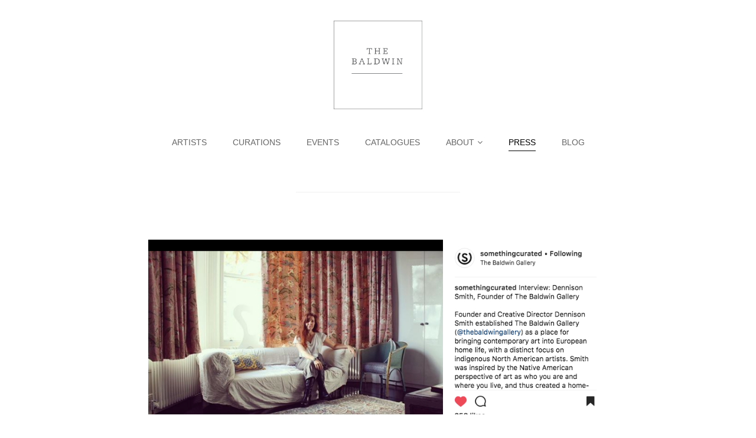

--- FILE ---
content_type: text/html; charset=UTF-8
request_url: http://www.thebaldwingallery.com/press1/something-curated-2/
body_size: 10470
content:
<!DOCTYPE html>
<!--[if IE 7 ]>    <html class="ie7 ie" lang="en-US"> <![endif]-->
<!--[if IE 8 ]>    <html class="ie8 ie" lang="en-US"> <![endif]-->
<!--[if IE 9 ]>    <html class="ie9 ie" lang="en-US"> <![endif]-->
<!--[if (gt IE 9)|!(IE)]><!--> <html lang="en-US"> <!--<![endif]-->
<head>

	<!-- Basic Page Needs
  ================================================== -->
    <title>SOMETHING CURATED - The Baldwin Gallery, London</title>    <!-- Charset
  ================================================== -->
    <meta charset="UTF-8">

	<!-- Mobile Specific Metas
  ================================================== -->
	<meta name="viewport" content="width=device-width, initial-scale=1, maximum-scale=1">

	<!-- Favicons
	================================================== -->
        	<link rel="icon" type="image/png" href="http://www.thebaldwingallery.com/wp-content/uploads/2017/11/favicon-.png">
    
    <!-- Head End
  ================================================== -->
    <link rel="alternate" type="application/rss+xml" title="The Baldwin Gallery, London &raquo; Feed" href="http://www.thebaldwingallery.com/feed/" />
<link rel="alternate" type="application/rss+xml" title="The Baldwin Gallery, London &raquo; Comments Feed" href="http://www.thebaldwingallery.com/comments/feed/" />
		<script type="text/javascript">
			window._wpemojiSettings = {"baseUrl":"https:\/\/s.w.org\/images\/core\/emoji\/72x72\/","ext":".png","source":{"concatemoji":"http:\/\/www.thebaldwingallery.com\/wp-includes\/js\/wp-emoji-release.min.js?ver=4.4.2"}};
			!function(a,b,c){function d(a){var c,d=b.createElement("canvas"),e=d.getContext&&d.getContext("2d"),f=String.fromCharCode;return e&&e.fillText?(e.textBaseline="top",e.font="600 32px Arial","flag"===a?(e.fillText(f(55356,56806,55356,56826),0,0),d.toDataURL().length>3e3):"diversity"===a?(e.fillText(f(55356,57221),0,0),c=e.getImageData(16,16,1,1).data.toString(),e.fillText(f(55356,57221,55356,57343),0,0),c!==e.getImageData(16,16,1,1).data.toString()):("simple"===a?e.fillText(f(55357,56835),0,0):e.fillText(f(55356,57135),0,0),0!==e.getImageData(16,16,1,1).data[0])):!1}function e(a){var c=b.createElement("script");c.src=a,c.type="text/javascript",b.getElementsByTagName("head")[0].appendChild(c)}var f,g;c.supports={simple:d("simple"),flag:d("flag"),unicode8:d("unicode8"),diversity:d("diversity")},c.DOMReady=!1,c.readyCallback=function(){c.DOMReady=!0},c.supports.simple&&c.supports.flag&&c.supports.unicode8&&c.supports.diversity||(g=function(){c.readyCallback()},b.addEventListener?(b.addEventListener("DOMContentLoaded",g,!1),a.addEventListener("load",g,!1)):(a.attachEvent("onload",g),b.attachEvent("onreadystatechange",function(){"complete"===b.readyState&&c.readyCallback()})),f=c.source||{},f.concatemoji?e(f.concatemoji):f.wpemoji&&f.twemoji&&(e(f.twemoji),e(f.wpemoji)))}(window,document,window._wpemojiSettings);
		</script>
		<style type="text/css">
img.wp-smiley,
img.emoji {
	display: inline !important;
	border: none !important;
	box-shadow: none !important;
	height: 1em !important;
	width: 1em !important;
	margin: 0 .07em !important;
	vertical-align: -0.1em !important;
	background: none !important;
	padding: 0 !important;
}
</style>
<link rel='stylesheet' id='northeme-core-style-css'  href='http://www.thebaldwingallery.com/wp-content/themes/centreal-plus-master/framework/front-end/css/style.core.css?ver=2.6.6' type='text/css' media='all' />
<link rel='stylesheet' id='northeme-lightgallery-style-css'  href='http://www.thebaldwingallery.com/wp-content/themes/centreal-plus-master/framework/front-end/js/lightgallery/lightgallery.min.css?ver=2.6.6' type='text/css' media='all' />
<link rel='stylesheet' id='northeme-style-css'  href='http://www.thebaldwingallery.com/wp-content/themes/centreal-plus-master/style.css?ver=4.4.2' type='text/css' media='all' />
<link rel='stylesheet' id='northeme-video-style-css'  href='http://www.thebaldwingallery.com/wp-content/themes/centreal-plus-master/framework/front-end/js/video/video-js.min.css?ver=4.4.2' type='text/css' media='all' />
<link rel='stylesheet' id='contact-form-7-css'  href='http://www.thebaldwingallery.com/wp-content/plugins/contact-form-7/includes/css/styles.css?ver=4.4.1' type='text/css' media='all' />
<link rel='stylesheet' id='sb_instagram_styles-css'  href='http://www.thebaldwingallery.com/wp-content/plugins/instagram-feed/css/sb-instagram.min.css?ver=1.4.8' type='text/css' media='all' />
<link rel='stylesheet' id='sb_instagram_icons-css'  href='https://maxcdn.bootstrapcdn.com/font-awesome/4.6.3/css/font-awesome.min.css?ver=4.6.3' type='text/css' media='all' />
<link rel='stylesheet' id='wpclef-main-css'  href='http://www.thebaldwingallery.com/wp-content/plugins/wpclef/assets/dist/css/main.min.css?ver=2.3.3' type='text/css' media='all' />
<link rel='stylesheet' id='fullscreen-slider-css-css'  href='http://www.thebaldwingallery.com/wp-content/themes/centreal-plus-master/framework-extend/scripts/vegas.min.css?ver=4.4.2' type='text/css' media='all' />
<link rel='stylesheet' id='cpsh-shortcodes-css'  href='http://www.thebaldwingallery.com/wp-content/plugins/column-shortcodes/assets/css/shortcodes.css?ver=0.6.6' type='text/css' media='all' />
<link rel='stylesheet' id='bfa-font-awesome-css'  href='//cdn.jsdelivr.net/fontawesome/4.7.0/css/font-awesome.min.css?ver=4.7.0' type='text/css' media='all' />
<script type='text/javascript' src='http://www.thebaldwingallery.com/wp-includes/js/jquery/jquery.js?ver=1.11.3'></script>
<script type='text/javascript' src='http://www.thebaldwingallery.com/wp-includes/js/jquery/jquery-migrate.min.js?ver=1.2.1'></script>
<script type='text/javascript' src='http://www.thebaldwingallery.com/wp-content/themes/centreal-plus-master/framework/front-end/js/modernizr.js?ver=4.4.2'></script>
<script type='text/javascript' src='http://www.thebaldwingallery.com/wp-content/themes/centreal-plus-master/framework-extend/scripts/vegas.min.js?ver=4.4.2'></script>
<link rel='https://api.w.org/' href='http://www.thebaldwingallery.com/wp-json/' />
<link rel="EditURI" type="application/rsd+xml" title="RSD" href="http://www.thebaldwingallery.com/xmlrpc.php?rsd" />
<link rel="wlwmanifest" type="application/wlwmanifest+xml" href="http://www.thebaldwingallery.com/wp-includes/wlwmanifest.xml" /> 
<link rel='prev' title='Previous Post' href='http://www.thebaldwingallery.com/press1/the-sunday-telegraph/' />
<link rel='next' title='Next Post' href='http://www.thebaldwingallery.com/press1/monacle-24-radio/' />
<meta name="generator" content="WordPress 4.4.2" />
<link rel="canonical" href="http://www.thebaldwingallery.com/press1/something-curated-2/" />
<link rel='shortlink' href='http://www.thebaldwingallery.com/?p=1173' />
<link rel="alternate" type="application/json+oembed" href="http://www.thebaldwingallery.com/wp-json/oembed/1.0/embed?url=http%3A%2F%2Fwww.thebaldwingallery.com%2Fpress1%2Fsomething-curated-2%2F" />
<link rel="alternate" type="text/xml+oembed" href="http://www.thebaldwingallery.com/wp-json/oembed/1.0/embed?url=http%3A%2F%2Fwww.thebaldwingallery.com%2Fpress1%2Fsomething-curated-2%2F&#038;format=xml" />
<script>
  (function(i,s,o,g,r,a,m){i['GoogleAnalyticsObject']=r;i[r]=i[r]||function(){
  (i[r].q=i[r].q||[]).push(arguments)},i[r].l=1*new Date();a=s.createElement(o),
  m=s.getElementsByTagName(o)[0];a.async=1;a.src=g;m.parentNode.insertBefore(a,m)
  })(window,document,'script','https://www.google-analytics.com/analytics.js','ga');

  ga('create', 'UA-31307985-2', 'auto');
  ga('send', 'pageview');

</script><style type="text/css" id="fontface-css">    @font-face {font-family: 'body-font';src: url('http://www.thebaldwingallery.com/wp-content/uploads/northeme_files/fonts/muli-regular/muli-regular-webfont.woff2') format('woff2'), url('http://www.thebaldwingallery.com/wp-content/uploads/northeme_files/fonts/muli-regular/muli-regular-webfont.woff') format('woff');font-weight: normal;font-style: normal;}@font-face {font-family: 'body-font';src: url('http://www.thebaldwingallery.com/wp-content/uploads/northeme_files/fonts/muli-bold/muli-bold.woff2') format('woff2'), url('http://www.thebaldwingallery.com/wp-content/uploads/northeme_files/fonts/muli-bold/muli-bold.woff') format('woff');font-weight: bold;font-style: normal;}@font-face {font-family: 'header-font';src: url('http://www.thebaldwingallery.com/wp-content/uploads/northeme_files/fonts/montserrat-regular/montserrat-regular-webfont.woff2') format('woff2'), url('http://www.thebaldwingallery.com/wp-content/uploads/northeme_files/fonts/montserrat-regular/montserrat-regular-webfont.woff') format('woff');font-weight: normal;font-style: normal;}@font-face {font-family: 'header-font';src: url('http://www.thebaldwingallery.com/wp-content/uploads/northeme_files/fonts/montserrat-bold/montserrat-bold-webfont.woff2') format('woff2'), url('http://www.thebaldwingallery.com/wp-content/uploads/northeme_files/fonts/montserrat-bold/montserrat-bold-webfont.woff') format('woff');font-weight: bold;font-style: normal;}</style><style type="text/css" id="custom-css">body {background:rgb(255, 255, 255);background-size:inherit}body {font: 14px Avenir Light, "Helvetica Neue", "HelveticaNeue", Helvetica, Arial, sans-serif;line-height:1.6em;letter-spacing:0em;color:rgb(68, 68, 68);}.button, button, input[type=button] {font-family:Avenir Light, "Helvetica Neue", "HelveticaNeue", Helvetica, Arial, sans-serif;}.footertext, .footertext p, .footertext a {font-size:14px;font-style:Normal;font-weight:Normal;line-height:1.7em;letter-spacing:0em;color:;}footer .footertext small a {font-size: inherit;}.thecontent p span,.the_content p span,.page-content p span {line-height:1.6em;word-break:break-word;}.widget_wrapper,.widget_wrapper p,.wpb_wrapper .widget,.wpb_wrapper .widget p,.about-the-author p,.comment-content p,table.shop_attributes,table.shop_attributes p,#reviews .commentlist p {font: 12px "body-font", "Helvetica Neue", "HelveticaNeue", Helvetica, Arial, sans-serif;line-height:1em;letter-spacing:0em;letter-spacing:0em;}#nprogress .bar {background:rgb(224, 192, 150);}#nprogress .spinner-icon {border-top-color: rgb(224, 192, 150);border-left-color: rgb(224, 192, 150);}#nprogress .peg {  box-shadow: 0 0 10px rgb(224, 192, 150), 0 0 5px rgb(224, 192, 150);}article .excerpt, article .excerpt p, article.woo-subcats .desc p {font: 12px "body-font", "Helvetica Neue", "HelveticaNeue", Helvetica, Arial, sans-serif;line-height:1.6em;letter-spacing:0em;}.tagline {font-size:;letter-spacing:;font-style:;font-weight:;line-height:;}a.main-logo img { max-width:150px; }.mobile-menu-container .main-logo img { max-width:150px; }@media only screen and (max-width: 768px) {a.main-logo img { max-width:170px; }}@media only screen and (max-width: 479px) {a.main-logo img { max-width:150px; }}a,h1 a,h2 a,h3 a,h4 a,h5 a,h6 a,form.contactform_ajax label.error,.shop_table.cart td a.remove,#reviews p.meta strong { color:rgb(0, 0, 0); }a:hover,.shop_table.cart td a.remove:hover { color:rgb(224, 192, 150); }a.backtotop {color:rgb(0, 0, 0)!important;border-color:rgb(0, 0, 0)!important;}.backtotopcontainer .nor-cart-tablet a {color:rgb(0, 0, 0);}@media screen and (max-width: 768px) {}h1,h2,h3,h4,h5,h6 {font-family: "header-font";color:rgb(0, 0, 0);}h1 {font: 16px georgia, "Helvetica Neue", "HelveticaNeue", Helvetica, Arial, sans-serif;line-height:1.6em;font-style: Normal;font-weight: Normal;letter-spacing:0.04em;font-family:georgia;color:rgb(158, 146, 146)!important;}h2, h2.single-post-header {font: 24px georgia , "Helvetica Neue", "HelveticaNeue", Helvetica, Arial, sans-serif;line-height:1.6em;font-style: Normal;font-weight: Normal;letter-spacing:0em;font-family:georgia ;}h3,.thecontent h2.widgettitle,.the_content h2.widgettitle {font: 14px atfantique-webfont, "Helvetica Neue", "HelveticaNeue", Helvetica, Arial, sans-serif;line-height:1.6em;font-style: Normal;font-weight: Normal;font-size:14px;letter-spacing:0em;font-family:atfantique-webfont;}h4 {font: 12px "header-font", "Helvetica Neue", "HelveticaNeue", Helvetica, Arial, sans-serif;line-height:1.6em;font-style: Normal;font-weight: Normal;font-size:12px;letter-spacing:0.1em;}.grid-item h4 a {}h5,.wpb_wrapper .widget h5 {font: 16px atfantique-webfont, "Helvetica Neue", "HelveticaNeue", Helvetica, Arial, sans-serif;line-height:1.6em;font-style: Normal;font-weight: Normal;font-size:16px;letter-spacing:0em;}h6 {font: 12px antic didone, "Helvetica Neue", "HelveticaNeue", Helvetica, Arial, sans-serif;line-height:1.6em;font-style: Normal;font-weight: Normal;font-size:12px;letter-spacing:0em;font-family:antic didone;}ul.mobile-menu li a {}ul.mobile-menu li a {font: 14px "header-font", "Helvetica Neue", "HelveticaNeue", Helvetica, Arial, sans-serif;line-height:1.6em;font-style: Normal;font-weight: Normal;font-size:14px;letter-spacing:0em;}.mobile-menu-container ul li.menu-item-has-children > a:first-of-type:after {font-size:14px;}div.alert {color:rgb(68, 68, 68);border-color:rgb(68, 68, 68);}.nor-button, a.button, input.button, button[type="submit"], input[type="submit"], .wpcf7-submit {color:rgb(0, 0, 0);background:rgb(255, 255, 255);border-color:rgb(0, 0, 0);}.with-border {border-color:rgb(255, 255, 255);color:rgb(255, 255, 255);background:none;}.nor-button:hover,a.button:hover,input.button:hover,.wpcf7-submit:hover,button[type="submit"]:hover,input[type="submit"]:hover,input[type="reset"]:hover,input[type="button"]:hover,.button[type="submit"]:active,button[type="submit"]:active,input[type="submit"]:active,input[type="reset"]:active,input[type="button"]:active {color:rgb(0, 0, 0);background:rgb(255, 255, 255); border-color:rgb(0, 0, 0)!important;}.border-radius,.woo-main-container .summary form select {-webkit-border-radius: 0px;-moz-border-radius: 0px;border-radius: 0px;}.border-color,hr,.wp-caption,blockquote,pre,.navigation-bottom a,.navigation-bottom-works a,.nor-flexslider.nor-gallery .flex-control-thumbs li,.addresses.col2-set .col-1,.shipping-calculator-form,.woo-login-container form,.summary table.group_table td,ul#shipping_method li,.woo-main-container .upsells, .woocommerce .cross-sells, .woocommerce .related.products,.select2-drop,.nor-cart .nor-cart-content ul, .nor-cart .empty,.woocommerce .cart-collaterals,.woocommerce table.shop_table.cart tbody td a.remove,.woocommerce-tabs table.shop_attributes tr,.woo-view-order,.woocommerce .myaccount-wrapper .col2-set,.woocommerce-account .col2-set .col-1,.woocommerce-tabs #tab-reviews,img.woocommerce-placeholder,.create-account,form.login,form.register,form.lost_reset_password,#order_review,dl,dd,dt,.woocommerce ol.commentlist li,#reviews,.woo-main-container .woocommerce-tabs,.digital-downloads li,.shop_table tr,.summary form,.summary p.cart,.summary .product-full-desc tr,.cart-collaterals table tr,.woocommerce .cart-collaterals h2,.widget_tag_cloud div a {border-color:rgb(240, 240, 240)!important;border-style:solid;}.activemenu-bg {color:rgb(102, 102, 102)!important;}.activemenu-bg:hover, .activemenu-bg.selected {color:rgb(0, 0, 0)!important;}.grid-item .price-container span.amount {font-size:12px;line-height:1.5em;}.price-container ins span.amount,.single_variation ins span.amount,.product-onsale,.yith-wcwl-add-button a.add_to_wishlist:hover,#order_review table tr.order-total span {color:rgb(204, 0, 0)!important;}.grid-item .product-addtocart-wrapper a,.grid-item.grid-type-product a.button {color:rgb(204, 0, 0);}.product-onsale {border-color:rgb(204, 0, 0)!important;}.price-container span.amount {color:rgb(0, 0, 0); }#customer_details h3,.woocommerce-info,#order_review_heading {border-color:rgb(240, 240, 240)!important;}.widget { border-color:rgb(240, 240, 240)!important; border-bottom-style:solid }.widget li { border-color:rgb(240, 240, 240)!important; }.featured img {-moz-box-shadow:none!important;-webkit-box-shadow: none!important;box-shadow: none!important;}.searchform input[type=text],input[type=number],input[type=text],input[type=search],input[type=tel],input[type=email],input[type=password],textarea,.select2-container .select2-choice,span.select-wrap {border-color:rgb(221, 221, 221);color:rgb(0, 0, 0);}.woocommerce div.quantity .quantity-button {border-color:rgb(221, 221, 221);color:rgb(0, 0, 0);}.woocommerce div.quantity .quantity-button.quantity-up {border-color:rgb(221, 221, 221);}.woocommerce .qty,.woocommerce table.shop_table.cart .qty {border:1px solid rgb(221, 221, 221);!important;}input::-webkit-input-placeholder,textarea::-webkit-input-placeholder {color:rgb(0, 0, 0);}input:-ms-input-placeholder,textarea:-ms-input-placeholder {color:rgb(0, 0, 0);}input:-moz-placeholder,textarea:-moz-placeholder {color:rgb(0, 0, 0);}.form-border-color { border-color:rgb(221, 221, 221); }.searchform button[type=submit] i, .woocommerce-product-search button[type=submit] i {color:rgb(0, 0, 0);}.chosen-single {background-color:!important;border-color:rgb(221, 221, 221)!important;color:rgb(0, 0, 0)!important;}dl.tabs dd.active, dl.tabs {border-color:rgb(240, 240, 240)!important;}dl.tabs dd.active {background-color:rgb(255, 255, 255)!important;}table#wp-calendar { border-color:rgb(240, 240, 240); }div.social-icons a .iconic {font-size:16px;}div.social-icons a.img-icon {height:16px;}.mobile-menu-container div.social-icons a.img-icon {height: 18px;top: -3px;}.social-icons a,.nor-social-sharing a,.header-icons i { color:rgb(119, 119, 119); }.social-icons a:hover,.nor-social-sharing a:hover,.header-icons:hover i { color:rgb(0, 0, 0);}.post-list.nor-standard.category-filter-off.wrapper-column-nor-56a36d28898ff .grid-item:nth-child(3n+1),.gallery-container .post-list.nor-standard.wrapper-column-nor-56a36d28898ff .grid-item:nth-child(3n+1) {clear:left;}@media only screen and (max-width: 959px) and (min-width: 768px) {.post-list.nor-standard.category-filter-off.wrapper-column-nor-56a36d28898ff .grid-item:nth-child(3n+1),.gallery-container .post-list.nor-standard.wrapper-column-nor-56a36d28898ff .grid-item:nth-child(3n+1) {clear:none;}}.post-list.wrapper-column-nor-56a36d28898ff {width:103.1%;margin-left:-1.55%;margin-right:-1.55%;}.post-list.wrapper-column-nor-56a36d28898ff .grid-item {width: 30.233333333333%;float: left;margin-left: 1.55%;margin-right: 1.55%;margin-bottom: 1.55%;padding-bottom: 1.55%;}.post-list.wrapper-column-nor-56a36d28898ff .grid-item.info-overlay {margin-bottom: 3.1%;padding-bottom: 0;}.post-list.wrapper-column-nor-56a36d28898ff .gutter-sizer { width: 3.1%; }.post-list.wrapper-column-nor-56a36d28898ff .grid-sizer { width: 30.233333333333%;  }.post-list.wrapper-column-nor-56a36d28898ff .grid-item .nor-flexslider.nor-gallery ul.slides img {max-height:493px;}.post-list.nor-masonry {margin-bottom: -3.1%;}.single-cpt-content .post-list.nor-masonry {margin-bottom:0;}@media only screen and (min-width: 768px) and (max-width: 959px) {.post-list.wrapper-column-nor-56a36d28898ff .grid-item {width: 46.9%;float: left;margin-left: 1.55%;margin-right: 1.55%;margin-bottom: 1.55%;padding-bottom: 1.55%;}.post-list.wrapper-column-nor-56a36d28898ff .gutter-sizer { width: 3.1%; }.post-list.wrapper-column-nor-56a36d28898ff br { display:none!important }}@media only screen and (min-width: 960px) {}@media only screen and (min-width: 768px) and (max-width: 959px) {.post-list.wrapper-column-nor-56a36d28898ff .grid-item:nth-of-type(2n+0) {clear:right;}}@media only screen and (max-width: 767px) {.post-list.wrapper-column-nor-56a36d28898ff,.post-list.wrapper-column-nor-56a36d28898ff .grid-item {width:100%;margin:0;}.post-list.wrapper-column-nor-56a36d28898ff .grid-item .nor-flexslider.nor-gallery ul.slides img {max-height:240px;}}@media only screen and (max-width: 767px) {body.single .related-container {display:none;}}@media only screen and (max-width: 767px) {.footer-widgets {display:none;}} .post-list.type-nor-portfolio article.grid-item .info-below-bg {padding:15px;} .post-list.type-nor-portfolio article.grid-item .info-overlay {left:5px;right:5px;top:5px;bottom:5px;padding:15px;} .post-list.type-nor-portfolio article.grid-item .info-overlay .overlay-wrapper.centered {left:15px;right:15px;} .post-list.type-nor-56a3aea5b9513 article.grid-item .info-below-bg {padding:15px;} .post-list.type-nor-56a3aea5b9513 article.grid-item .info-overlay {left:5px;right:5px;top:5px;bottom:5px;padding:15px;} .post-list.type-nor-56a3aea5b9513 article.grid-item .info-overlay .overlay-wrapper.centered {left:15px;right:15px;} .post-list.type-nor-56a3b3eb92407 article.grid-item .info-below-bg {padding:15px;} .post-list.type-nor-56a3b3eb92407 article.grid-item .info-overlay {left:5px;right:5px;top:5px;bottom:5px;padding:15px;} .post-list.type-nor-56a3b3eb92407 article.grid-item .info-overlay .overlay-wrapper.centered {left:15px;right:15px;} .post-list.type-nor-56a3b57217b88 article.grid-item .info-below-bg {padding:15px;} .post-list.type-nor-56a3b57217b88 article.grid-item .info-overlay {left:5px;right:5px;top:5px;bottom:5px;padding:15px;} .post-list.type-nor-56a3b57217b88 article.grid-item .info-overlay .overlay-wrapper.centered {left:15px;right:15px;} .post-list.type-nor-58245d3e650a9 article.grid-item .info-below-bg {padding:15px;} .post-list.type-nor-58245d3e650a9 article.grid-item .info-overlay {left:5px;right:5px;top:5px;bottom:5px;padding:15px;} .post-list.type-nor-58245d3e650a9 article.grid-item .info-overlay .overlay-wrapper.centered {left:15px;right:15px;} .post-list.type-nor-583b7bdd6486a article.grid-item .info-below-bg {padding:15px;} .post-list.type-nor-583b7bdd6486a article.grid-item .info-overlay {left:5px;right:5px;top:5px;bottom:5px;padding:15px;} .post-list.type-nor-583b7bdd6486a article.grid-item .info-overlay .overlay-wrapper.centered {left:15px;right:15px;} .post-list.type-nor-salons article.grid-item .info-below-bg {padding:25px;} .post-list.type-nor-salons article.grid-item .info-overlay {left:0px;right:0px;top:0px;bottom:0px;padding:25px;} .post-list.type-nor-salons article.grid-item .info-overlay .overlay-wrapper.centered {left:25px;right:25px;} .post-list.type-post article.grid-item .info-below-bg {padding:25px;} .post-list.type-post article.grid-item .info-overlay {left:0px;right:0px;top:0px;bottom:0px;padding:25px;} .post-list.type-post article.grid-item .info-overlay .overlay-wrapper.centered {left:25px;right:25px;} .post-list.type-product article.grid-item .info-below-bg {padding:15px;} .post-list.type-product article.grid-item .info-overlay {left:5px;right:5px;top:5px;bottom:5px;padding:15px;} .post-list.type-product article.grid-item .info-overlay .overlay-wrapper.centered {left:15px;right:15px;}.fullnav.dropdown li:hover a {border-color:rgb(0, 0, 0)!important;color:rgb(0, 0, 0);}ul.main-nav li a {line-height:1.6em;font-weight: Normal;font-style: Normal;font-size:14px;letter-spacing:0em;}.fullnav ul {line-height:1.5em;font-weight: Normal;font-style: Normal;font-size: 13px;font-family:atfantique-webfont;}header ul.main-nav > li > a {margin-left:20px;margin-right:20px;}.open-up ul.main-nav li a {font-family:"body-font"!important;}ul.main-nav li a { color:rgb(102, 102, 102) }ul.main-nav {;font-size:14px;font-weight:Normal;}ul.main-nav ul li,.cat-with-sub ul.categories-list-wrap ul li {background-color:rgb(240, 240, 240)!important;}ul.main-nav ul:after,.cat-with-sub ul.categories-list-wrap ul:after {border-bottom-color:rgb(240, 240, 240)!important;}ul.main-nav ul.sub-menu ul.sub-menu:after,.cat-with-sub ul.categories-list-wrap ul.sub-menu ul.sub-menu:after {border-left-color:rgb(240, 240, 240)!important;}ul.main-nav ul li a,.cat-with-sub ul.categories-list-wrap ul li a {color:rgb(51, 51, 51)!important;}ul.main-nav ul li a:hover,.cat-with-sub ul.categories-list-wrap ul li a:hover {color:rgb(224, 192, 150)!important;}ul.main-nav ul.sub-menu .sub-menu,.cat-with-sub ul.categories-list-wrap ul.sub-menu .sub-menu {min-width: 330px;padding-left:171px;}ul.main-nav ul.sub-menu ul.sub-menu:after,.cat-with-sub ul.categories-list-wrap ul.sub-menu ul.sub-menu:after {left: 165px;}ul.main-nav ul,.cat-with-sub ul.categories-list-wrap ul {min-width:165px;}ul.main-nav.right li:last-child ul.sub-menu .sub-menu {padding-left:0;margin-left:-171px!important;}ul.main-nav ul li a,.cat-with-sub ul.categories-list-wrap ul li a{font-family:atfantique-webfont;font-weight:Normal!important;font-size:11px;line-height:1.2em;}.imgside .quotes .overlay, article.woo-subcats .cat-title-wrap {background:rgba(186, 0, 4, 0.4)!important;}.imgside blockquote.wthumb a,.imgside blockquote.wthumb p,.imgside blockquote.wthumb span,article.woo-subcats h4 {color:rgb(255, 255, 255)!important;}.single-cpt-content .column-row {margin-left:-15px;margin-right:-15px;}.single-cpt-content .column-row div.contenttext,.single-cpt-content .column-row div.contentimages,.single-cpt-content .column-row div.contentvideos {padding-left:15px;padding-right:15px;padding-bottom:30px;}@media only screen and (max-width: 767px) {.single-cpt-content .column-row {margin-left: 0px;margin-right: 0px;}.single-cpt-content .column-row div.contenttext,.single-cpt-content .column-row div.contentimages,.single-cpt-content .column-row div.contentvideos {padding-left:0px;padding-right:0px;}}.single-cpt .single-custom-fields {font-size:12px;}.single-cpt .single-custom-fields li {margin-right:15px;padding-right:15px;margin-bottom:7.5px;}.flex-pauseplay { display:none!important}.main-flex-caption, .main-flex-caption p, .main-flex-caption a {color:#222!important; }.nor-flexslider.nor-gallery .flex-direction-nav a {color:#eee!important;}.nor-flexslider.nor-gallery .flex-pauseplay a i {color:#eee!important;}.nor-flexslider.nor-gallery .flex-direction-nav a {background:rgba(0, 0, 0, 0.94)!important;border-radius: 500px;width: 60px;}.nor-flexslider.nor-gallery .flex-direction-nav a i {color:#eee!important;top: 19px;font-size:60px;}.nor-flexslider.nor-gallery .flex-direction-nav .flex-prev i { margin-left:-3px; }.nor-flexslider.nor-gallery .flex-direction-nav .flex-next i { margin-left:3px; }.flex-caption {background-color:transparent!important; color:#000!important; text-align:center!important;}.flex-caption p, .flex-caption a {color:#000!important; }.nor-flexslider:hover .flex-caption, .nor-flexslider:hover .main-flex-caption {filter: alpha(opacity=100);opacity: 1;}.flex-control-paging { display:none;}.flex-direction-nav {display:none!important;}.nor-flexslider.nor-gallery ul.slides img,.nor-flexslider.nor-gallery ul.slides video,.nor-flexslider.nor-gallery ul.slides iframe {max-height:300px;}.nor-gallery li .embedded {max-width:533px;margin:auto;}.nor-flexslider.nor-gallery ul.slides {height:300px;}.nor-flexslider.nor-gallery .flex-control-thumbs img {height:75px;}@media screen and (max-width: 768px) {.nor-flexslider.nor-gallery ul.slides img {max-height:125px;}.nor-flexslider.nor-gallery ul.slides {height:125px;}.nor-flexslider.nor-gallery .flex-control-thumbs img {height:31.25px;}}@media only screen and (min-width: 768px) {.product-images.withgallery .nor-flexslider {float:left;}.product-images.withgallery .nor-flexslider .flex-control-nav {width:10%!important;float:left;}.product-images.withgallery .nor-flexslider .flex-control-nav li {width:100%!important;height:auto!important;margin-bottom:4px;}.product-images.withgallery .nor-flexslider ul.slides {float:right;width:89.2%}.woo-main-container .product-images .flex-control-thumbs {margin-top:0;}.product-images.withgallery .flex-direction-nav {width:89.2%;float:right;top:0;right:0;bottom:0;position:absolute;}}</style><style type="text/css" id="custom-css-theme">.header-and-menu.sticky-now .topmenu {background:rgb(255, 255, 255);}.sticky-wrapper.is-sticky .navibg {background:rgb(255, 255, 255) ;padding-top:10px;padding-bottom:10px;}form.contactform_ajax label, form.wpcf7-form label {border-color:rgb(0, 0, 0);color:rgb(0, 0, 0);}.searchform input[type=submit], .searchform button[type=submit], .woocommerce-product-search [type=submit] {color:rgb(0, 0, 0);}.workspost .contenttext .centered {width:70%}.single-cpt .single-custom-fields li {margin-right:0!important;padding-right:0!important;margin-bottom:15px;}ul.main-nav ul,.titlediv .categories-list ul.categories-list-wrap ul {margin-left:-82.5px;left:50%;}.titlediv .categories-list ul.categories-list-wrap ul ul {margin-left:0;}.mainframeclass {background:rgb(255, 255, 255)!important;}#mainframe-right, #mainframe-left { width:18px}#mainframe-top, #mainframe-bottom { height:18px }.backtotopcontainer {bottom:38px;right:38px;}@media only screen and (max-width: 768px) {.backtotopcontainer {bottom:0;}}.titlediv .centreal-title span:before,.titlediv .centreal-title span:after {border-color:rgb(240, 240, 240)!important;border-top-style:solid}.main-nav > li > a.selected, .main-nav > .current_page_item > a, .main-nav > .current_menu_item > a, .main-nav > .current-menu-item > a  {color:rgb(0, 0, 0);padding-bottom:6px;border-bottom:1px solid rgb(0, 0, 0)}.main-nav > li > a:hover {color:rgb(0, 0, 0);}.topmenu {padding:35px 0px 48px 0px;}.topsearchdiv {margin-bottom:47px;}.centerlogo-above {margin-bottom:45px;}.titlediv {padding:0px 0 60px 0;}.titlediv {padding-bottom:20px;}#loadintothis {padding:0px 0 12px 0;}section.homepage {padding-top:0px;padding-bottom:81px;}.blogbox.listing hr {float:left;width:100%;margin-top:81px;margin-bottom:81px;}footer .widgetwrapper {padding:50px 0 30px 0;}footer .mainfooter {padding:30px 0 21px 0;;margin-bottom:40px;}.topmenu .top-menu-container .topsearchdiv {margin-left:20px!important;}.topmenu .top-menu-container .on-the-left.topsearchdiv {margin-right:20px!important;}ul.main-nav > li:last-of-type > a {margin-right:20px!important;}ul.main-nav ul li a {border-bottom:1px solid rgba(0,0,0,.1)!important;}        </style>        <style type="text/css" id="custom-css-full">.blogbox .thecontent { width:80%;}</style>            <script type="text/javascript">function theme_lightbox_callback() {jQuery('img.mfp-img').fadeTo(600,1);}function theme_ajax_funcs(data,murl) {}jQuery( document ).ready(function($) {jQuery('body').on('click', '.header-search-container a.show-search', function(e) {  var wpr = jQuery(this).closest('.header-search-container');wpr.find('.search-div-wrap').fadeIn();wpr.find('.search-input').focus();if(!wpr.hasClass('overlay-search')) {jQuery(this).hide();}e.preventDefault();});jQuery('body').on('click', '.header-search-container a.search-overlay-close', function(e) {jQuery('.header-search-container .search-div-wrap').fadeOut();e.preventDefault();});jQuery(window).on('scroll', function () {if(jQuery(window).width() > 780) {if(jQuery(document).scrollTop() > 120) {jQuery('.header-wrapper.follow .header-and-menu').addClass('sticky-now');}else{jQuery('.header-wrapper.follow .header-and-menu').removeClass('sticky-now');}}else{jQuery('.header-wrapper.follow .topsearchdiv').show();}});if(typeof norvars !== 'undefined') {if(norvars.wooinstalled==1) {jQuery('.summary .product-full-desc table.shop_attributes th').on('click',function() {if(jQuery(this).hasClass('expand')) {jQuery(this).removeClass('expand');jQuery(this).next().slideUp();}else{jQuery(this).addClass('expand');jQuery(this).next().slideDown();}});}}});</script>		<style type="text/css">.recentcomments a{display:inline !important;padding:0 !important;margin:0 !important;}</style>
		<meta name="generator" content="Powered by Visual Composer - drag and drop page builder for WordPress."/>
<!--[if lte IE 9]><link rel="stylesheet" type="text/css" href="http://www.thebaldwingallery.com/wp-content/plugins/js_composer/assets/css/vc_lte_ie9.min.css" media="screen"><![endif]--><noscript><style type="text/css"> .wpb_animate_when_almost_visible { opacity: 1; }</style></noscript>
    <!--[if IE]>
    	<link rel="stylesheet" type="text/css" href="http://www.thebaldwingallery.com/wp-content/themes/centreal-plus-master/framework/front-end/css/style.ie.css" />
    <![endif]-->

</head>
 <body class="single single-nor-58245d3e650a9 postid-1173 browser-css3 wpb-js-composer js-comp-ver-5.0 vc_responsive">

 	
	<div id="post-1173" class="main-container post-1173 nor-58245d3e650a9 type-nor-58245d3e650a9 status-publish has-post-thumbnail hentry">

             	 <div class="header-wrapper main-website-header  ">
      	 <div class="container header-and-menu ">
              <header class="sixteen columns topmenu">
                  <div class="buttonmobile-container tabletmobile-show">
								<div class="topsearchdiv">
									
								</div>
								<a href="#" class="buttonmobile"><i class="useicon">,</i></a>
							</div><div class="logo-wraps centeredlogo spacing-centerlogo centerlogo-above"><a href="http://www.thebaldwingallery.com/"  class="main-logo" data-ajax="true" title="THE BALDWIN GALLERY "><img src="http://www.thebaldwingallery.com/wp-content/uploads/2017/11/THE-BALDWIN_LOGO-UNDERLINE-LRG.png" width="983" height="983" alt="THE BALDWIN GALLERY "></a></div><div class="top-menu-container"><ul id="menu-northeme505836220" class="main-nav tabletmobile-hide center"><li  class=" menu-item menu-item-type-post_type menu-item-object-page parent-menu "><a href="http://www.thebaldwingallery.com/artists/">ARTISTS</a></li>
<li  class=" menu-item menu-item-type-post_type menu-item-object-page parent-menu "><a href="http://www.thebaldwingallery.com/curations/">CURATIONS</a></li>
<li  class=" menu-item menu-item-type-post_type menu-item-object-page parent-menu "><a href="http://www.thebaldwingallery.com/events-2/">EVENTS</a></li>
<li  class=" menu-item menu-item-type-post_type menu-item-object-page parent-menu "><a href="http://www.thebaldwingallery.com/catalogues/">CATALOGUES</a></li>
<li  class=" menu-item menu-item-type-custom menu-item-object-custom menu-item-has-children parent-menu has-sub "><a href="#">ABOUT</a>
<ul class="sub-menu">
	<li  class=" menu-item menu-item-type-post_type menu-item-object-page "><a href="http://www.thebaldwingallery.com/contact/">CONTACT</a></li>
	<li  class=" menu-item menu-item-type-post_type menu-item-object-page "><a href="http://www.thebaldwingallery.com/about/">ABOUT</a></li>
</ul>
</li>
<li  class="current-menu-item  menu-item menu-item-type-post_type menu-item-object-page parent-menu "><a href="http://www.thebaldwingallery.com/press/">PRESS</a></li>
<li  class=" menu-item menu-item-type-post_type menu-item-object-page parent-menu "><a href="http://www.thebaldwingallery.com/blog-1/">BLOG</a></li>
</ul></div>              </header>
           </div>
       </div>

       <div id="loadintothis" class="spacing-maincontent" >

      
      		  <div class="defaultpage fitvids container">
	
	
<div class="container nor-custom-post-single">
	<div class="sixteen columns fitvids workspost single-cpt info-pos-">

             <div class="showajaxcontent">

                 <div class="projectassets fitvids">

                             
                                <hr class="firsthr border-color" />
                                <section class="projectheader">
                           			
										                                            <div class="post-info">
                                                                                            </div>
                                        
                                                                                    <div class="contenttext content">
                                              
											 
                                                                                             <div class="centered">
                                                    <div class="onlycontent"><p style="text-align: center;"><img class="aligncenter wp-image-1943 size-full" src="http://www.thebaldwingallery.com/wp-content/uploads/2016/11/Screen-Shot-2017-11-30-at-16.33.56.png" alt="Screen Shot 2017-11-30 at 16.33.56" width="931" height="448" srcset="http://www.thebaldwingallery.com/wp-content/uploads/2016/11/Screen-Shot-2017-11-30-at-16.33.56-768x370.png 768w, http://www.thebaldwingallery.com/wp-content/uploads/2016/11/Screen-Shot-2017-11-30-at-16.33.56.png 931w" sizes="(max-width: 931px) 100vw, 931px" /></p>
<p style="text-align: center;"><img class="aligncenter wp-image-1942 size-full" src="http://www.thebaldwingallery.com/wp-content/uploads/2016/11/Screen-Shot-2017-11-30-at-15.49.32.png" alt="Screen Shot 2017-11-30 at 15.49.32" width="753" height="538" /></p>
<p style="text-align: center;"><img class="aligncenter wp-image-1941 size-full" src="http://www.thebaldwingallery.com/wp-content/uploads/2016/11/Screen-Shot-2017-11-30-at-16.03.18.png" alt="Screen Shot 2017-11-30 at 16.03.18" width="932" height="448" srcset="http://www.thebaldwingallery.com/wp-content/uploads/2016/11/Screen-Shot-2017-11-30-at-16.03.18-768x369.png 768w, http://www.thebaldwingallery.com/wp-content/uploads/2016/11/Screen-Shot-2017-11-30-at-16.03.18.png 932w" sizes="(max-width: 932px) 100vw, 932px" /></p>
<p><a href="http://www.thebaldwingallery.com/wp-content/uploads/2016/06/Screen-Shot-2016-10-20-at-17.23.07.png" rel="attachment wp-att-1096"><img class="size-full wp-image-1096 aligncenter" src="http://www.thebaldwingallery.com/wp-content/uploads/2016/06/Screen-Shot-2016-10-20-at-17.23.07.png" alt="Screen Shot 2016-10-20 at 17.23.07" width="1008" height="660" srcset="http://www.thebaldwingallery.com/wp-content/uploads/2016/06/Screen-Shot-2016-10-20-at-17.23.07-768x503.png 768w, http://www.thebaldwingallery.com/wp-content/uploads/2016/06/Screen-Shot-2016-10-20-at-17.23.07-630x413.png 630w, http://www.thebaldwingallery.com/wp-content/uploads/2016/06/Screen-Shot-2016-10-20-at-17.23.07.png 1008w" sizes="(max-width: 1008px) 100vw, 1008px" /></a></p>
<p>&nbsp;</p>
</div>                                                </div>
                                           	 
                                            </div>

                                        
                                </section>

                            	<br class="clear" />
                                <hr class="secondhr border-color" />

							  
                             
                             <div class="content single-cpt-content" >

							   
                             </div>

                            <br class="clear" />
                            <div class="bottominfo">

                             
                                
                                <div class="nor-social-sharing standard-buttons "><a href="#" data-type="facebook" title="Share on Facebook" data-url="http://www.thebaldwingallery.com/press1/something-curated-2/" data-title="" data-media="http://www.thebaldwingallery.com/wp-content/uploads/2016/11/social-features.jpg"><i class="fa fa-facebook fa-fw"></i></a><a href="#" data-type="twitter" title="Share on Twitter" data-url="http://www.thebaldwingallery.com/press1/something-curated-2/" data-title="" data-media="http://www.thebaldwingallery.com/wp-content/uploads/2016/11/social-features.jpg"><i class="fa fa-twitter fa-fw"></i></a><a href="#" data-type="linkedin" title="Share on Linkedin" data-url="http://www.thebaldwingallery.com/press1/something-curated-2/" data-title="" data-media="http://www.thebaldwingallery.com/wp-content/uploads/2016/11/social-features.jpg"><i class="fa fa-linkedin fa-fw"></i></a></div>
							
                                <br class="clear" />

                                <nav class="navigate-arrows " data-ajax="true"><div class="prev-side border-color"><a href="http://www.thebaldwingallery.com/press1/something-curated-3/" title="">
										<i class="useicon">1</i>
										<span></span>
									  </a></div><div class="next-side"><a href="http://www.thebaldwingallery.com/press1/we-heart/" title="">
										<i class="useicon">2</i>
										<span></span>
									  </a></div></nav>
                                

                           
                      </div>

                </div>


            </div>

      </div>

			
</div>

	
    </div>
   </div>
       
      <br class="clear">
      <footer class="container">	
      	<div class="sixteen columns">
				                 <div class="footer-widgets border-color widgetwrapper wcentered">
                                            <div class="eight columns alpha widget_wrapper">
                                                            <div class="text-8 widget_text bottom-sidebar widget">			<div class="textwidget">© 2020 THE BALDWIN GALLERY

</div>
		</div>                                                        </div>
                                            <div class="eight columns omega widget_wrapper">
                                                            <div class="text-5 widget_text bottom-sidebar widget">			<div class="textwidget">THE BALDWIN,
London






</div>
		</div>                                                        </div>
                                      </div>
                                 
                                  <div class="border-color mainfooter">
                                        
                    <div class="theme-credits">
                            Centreal Plus by <a href="https://northeme.com/theme/centreal-plus" rel="nofollow" target="_blank">Northeme</a>. 
                            <span class="wp">Powered by <a href="http://wordpress.org" rel="nofollow" target="_blank">WordPress</a></span>
                    </div>
                    
                    <div class="social-icons  "><a href="https://twitter.com/GalleryBaldwin" target="_blank" class="font-icon  "><i class="fa fa-twitter iconic"></i></a><a href="https://www.facebook.com/thebaldwingallery/" target="_blank" class="font-icon  "><i class="fa fa-facebook iconic"></i></a><a href="https://www.instagram.com/thebaldwingallery/" target="_blank" class="font-icon  "><i class="fa fa-instagram iconic"></i></a><a href="https://www.linkedin.com/company/the-baldwin-gallery?trk=biz-companies-cym" target="_blank" class="font-icon  "><i class="fa fa-linkedin iconic"></i></a><a href="http://eepurl.com/cnbNp5" target="_blank" class="font-icon textonly ">Subscribe</a><a href="" target="_blank" class="font-icon textonly "></a></div>                </div>
                            </div>    
        </footer>
            
    </div> 
    
                
        <div id="mainframe-left" class="mainframeclass"></div>
        <div id="mainframe-right" class="mainframeclass"></div>
        <div id="mainframe-top" class="mainframeclass"></div>
        <div id="mainframe-bottom" class="mainframeclass"></div>
    
    
     <div class="mobile-menu-container light-gray">
     
                 
		<ul id="menu-northeme505836220-1" class="mobile-menu"><li id="menu-item-99" class="menu-item menu-item-type-post_type menu-item-object-page menu-item-99"><a href="http://www.thebaldwingallery.com/artists/">ARTISTS</a></li>
<li id="menu-item-1262" class="menu-item menu-item-type-post_type menu-item-object-page menu-item-1262"><a href="http://www.thebaldwingallery.com/curations/">CURATIONS</a></li>
<li id="menu-item-1374" class="menu-item menu-item-type-post_type menu-item-object-page menu-item-1374"><a href="http://www.thebaldwingallery.com/events-2/">EVENTS</a></li>
<li id="menu-item-2313" class="menu-item menu-item-type-post_type menu-item-object-page menu-item-2313"><a href="http://www.thebaldwingallery.com/catalogues/">CATALOGUES</a></li>
<li id="menu-item-1550" class="menu-item menu-item-type-custom menu-item-object-custom menu-item-has-children menu-item-1550"><a href="#">ABOUT</a>
<ul class="sub-menu">
	<li id="menu-item-1583" class="menu-item menu-item-type-post_type menu-item-object-page menu-item-1583"><a href="http://www.thebaldwingallery.com/contact/">CONTACT</a></li>
	<li id="menu-item-138" class="menu-item menu-item-type-post_type menu-item-object-page menu-item-138"><a href="http://www.thebaldwingallery.com/about/">ABOUT</a></li>
</ul>
</li>
<li id="menu-item-1126" class="menu-item menu-item-type-post_type menu-item-object-page menu-item-1126"><a href="http://www.thebaldwingallery.com/press/">PRESS</a></li>
<li id="menu-item-1633" class="menu-item menu-item-type-post_type menu-item-object-page menu-item-1633"><a href="http://www.thebaldwingallery.com/blog-1/">BLOG</a></li>
</ul>        
        <div class="social-icons  "><a href="https://twitter.com/GalleryBaldwin" target="_blank" class="font-icon  "><i class="fa fa-twitter iconic"></i></a><a href="https://www.facebook.com/thebaldwingallery/" target="_blank" class="font-icon  "><i class="fa fa-facebook iconic"></i></a><a href="https://www.instagram.com/thebaldwingallery/" target="_blank" class="font-icon  "><i class="fa fa-instagram iconic"></i></a><a href="https://www.linkedin.com/company/the-baldwin-gallery?trk=biz-companies-cym" target="_blank" class="font-icon  "><i class="fa fa-linkedin iconic"></i></a><a href="http://eepurl.com/cnbNp5" target="_blank" class="font-icon textonly ">Subscribe</a><a href="" target="_blank" class="font-icon textonly "></a></div>    </div>
    
    <div class="mobile-menu-container-block light-gray"></div>
    
      
    
      
            <div class="backtotopcontainer">
            <a href="#" class="backtotop"><span>@</span></a>
        </div>
        
    
    <script type='text/javascript' src='http://www.thebaldwingallery.com/wp-content/plugins/contact-form-7/includes/js/jquery.form.min.js?ver=3.51.0-2014.06.20'></script>
<script type='text/javascript'>
/* <![CDATA[ */
var _wpcf7 = {"loaderUrl":"http:\/\/www.thebaldwingallery.com\/wp-content\/plugins\/contact-form-7-mailchimp-extension\/assets\/images\/fading-squares.gif","recaptchaEmpty":"Please verify that you are not a robot.","sending":"Sending ..."};
/* ]]> */
</script>
<script type='text/javascript' src='http://www.thebaldwingallery.com/wp-content/plugins/contact-form-7/includes/js/scripts.js?ver=4.4.1'></script>
<script type='text/javascript'>
/* <![CDATA[ */
var sb_instagram_js_options = {"sb_instagram_at":"3114684032.3a81a9f.b8c8a8214f6c44a3a26e7b7849485acf"};
/* ]]> */
</script>
<script type='text/javascript' src='http://www.thebaldwingallery.com/wp-content/plugins/instagram-feed/js/sb-instagram.min.js?ver=1.4.8'></script>
<script type='text/javascript' src='http://www.thebaldwingallery.com/wp-includes/js/wp-embed.min.js?ver=4.4.2'></script>
<script type='text/javascript' src='http://www.thebaldwingallery.com/wp-includes/js/comment-reply.min.js?ver=4.4.2'></script>
<script type='text/javascript' src='http://www.thebaldwingallery.com/wp-content/themes/centreal-plus-master/framework/front-end/js/nor.common.js?ver=4.4.2'></script>
<script type='text/javascript' src='http://www.thebaldwingallery.com/wp-content/themes/centreal-plus-master/framework/front-end/js/jquery.flexslider-min.js?ver=4.4.2'></script>
<script type='text/javascript' src='http://www.thebaldwingallery.com/wp-content/themes/centreal-plus-master/framework/front-end/js/video/video.js?ver=4.4.2'></script>
<script type='text/javascript'>
/* <![CDATA[ */
var norvars = {"slider":{"animation":"fade","animation_speed":"2000","slider_speed":"3000","hover":"false","autoslideshow":1,"arrowtype":""},"lightbox":{"disable":"0","verticalfit":0,"disablecaptions":0,"gallery":0,"zoom":0,"fullscreen":0,"counter":0,"loop":0,"thumbs":0},"disablebacktotop":"0","noprettysocial":"0","disableslider":"0","disablesliderwoo":"0","overlayswitch":"0","disablesmooth":"0","disableloadingbar":"0","wpmlon":"0","wooinstalled":null,"retinaratio":"1.5","woocart":"0","disableajaxcart":"0","enableajaxnav":"0","mainnavtype":"0","productpage":"2","comments":{"writeone":"Write a review","showmore":"Show More","process":"Processing...","required":"Please check required fields","error":"Something went wrong. Please try again.","success":"Thanks for your feedback!","successerr":"Please wait a while before posting your next comment"},"pagination":"autoload","themeurl":"http:\/\/www.thebaldwingallery.com\/wp-content\/themes\/centreal-plus-master","ajaxurl":"http:\/\/www.thebaldwingallery.com\/wp-admin\/admin-ajax.php"};
/* ]]> */
</script>
<script type='text/javascript' src='http://www.thebaldwingallery.com/wp-content/themes/centreal-plus-master/framework/front-end/js/nor-core.js?ver=2.6.6'></script>
<script type='text/javascript' src='http://www.thebaldwingallery.com/wp-content/themes/centreal-plus-master/framework/front-end/js/lightgallery-all.min.js?ver=2.6.6'></script>
</body>
</html>



--- FILE ---
content_type: text/css
request_url: http://www.thebaldwingallery.com/wp-content/themes/centreal-plus-master/style.css?ver=4.4.2
body_size: 8612
content:
/*

	Theme Name: Centreal Plus
	Theme URI: https://northeme.com/theme/centreal-plus
	Description: Center Aligned Wordpress Portfolio Theme
	Author: Northeme.com
	Author URI: https://www.northeme.com
	License: GNU General Public License v2.0
	License URI: http://www.gnu.org/licenses/gpl-2.0.html
	Version: 2.6.6
	Tags : Center Aligned, Portfolio, Responsive

	------------------------------------------------------

	DO NOT EDIT THIS FILE

	If you want to use your custom CSS rules, add them to Northeme > Appearance > Skins > Custom CSS field.
	Otherwise, we highly recommend to install a child theme in order to preserve your changes after theme updates.


*/


/*=====================================================================================================
	1 - SITE LAYOUT
======================================================================================================= */


		.page-template-template-cover-page .container {
			padding:0;
		}

		/* WORKS POST STYLES */
		body.single .vc_row .container > .sixteen.columns, .blogpost .container > .sixteen.columns {
			padding-left: 0;
			padding-right: 0;
		}
		.single-cpt {
			float:left;
		}
		.single-cpt h2 {
			padding:0px 0;
		}
		.single-cpt .additional-info {
			padding: 0px 0 5px 0;
			font-size:12px;
			float: left;
			width: 100%;
		}
		.single-cpt .content {
			width: 100%;
			float: left;
			margin: 0;
		}
		.single-cpt .content p, .the_content p, form p, .commentlist p, div.comment p {
			margin:0px 0 20px 0;
		}
		.single-cpt div .half-size {
			width:48.7%;
			margin-right:2.5%;
		}
		.single-cpt div .half-size.omega {
			margin-right:0;
		}

		.single-cpt .loop-tags {
			float: left;
			width: 100%;
			margin-bottom: 40px;
			text-align:center;
		}
		.single-cpt .loop-tags a {
			display: inline-block;
			margin-right: 10px;
		}

		@media only screen and (max-width: 767px) {
			.single-cpt div .half-size {
				width:100%;
				margin-right:0;
			}
		}

		.single-cpt .bottominfo {
			padding-top:60px;
		}
		.single-cpt .bottominfo .contenttext {
			margin-bottom:40px;
		}
		.single-cpt .categories-field {
			display:block;
			margin-top:12px;
		}
		.single-cpt h2 {
			padding-bottom:0;
		}
		.single-cpt hr {
			width:100px;
			border-bottom:1px solid;
			background:none;
			margin:20px 0;
		}
		.single-cpt .single-cpt-content {
			margin-top:40px;
		}
		.single-content-info {
			float:left;
			width:100%;
		}
		.single-content-info.rightside {
			float:right;
			width:33%;
		}
		.single-cpt-content.leftside {
			width:62%;
		}
		.single-cpt .nor-social-sharing {
			text-align:center;
			display:inline-block;
			width:100%;
		}
		.single-cpt .bottominfo .contenttext .nor-social-sharing {
			margin-top:30px;
      display: inline-block;
		}

		.related-container section.homepage {
			padding-bottom:0;
			margin-top:100px;
		}

		.related-container {
			margin-top:90px;
		}


		.single-cpt .navigate-arrows {
			margin-top:70px;
		}

		.single-cpt .commentform {
			margin:80px auto;
		}

		@media only screen and (max-width: 768px) {
			.single-content-info.rightside {
				float:left;
				width:100%;
			}
			.single-cpt-content.leftside {
				width:100%;
			}
		}

		div.nor-share-button-div.nor-linkedin,
		div.nor-share-button-div.nor-tumblr {
			top:6px;
		}


		/* SINGLE CPT ADDITIONAL FIELDS */
		.single-cpt .single-custom-fields {
			list-style:none;
			padding:20px 0 0 0;
			margin:0px 0 0 0;
			float: left;
			width: 100%;
			line-height:1.6em;
		}
		.single-cpt .single-custom-fields.c-fields-top {
			padding:0 0 20px 0;
			margin:0 0 0px 0;
		}

		.single-cpt .single-custom-fields li {
			display:block;
		}

		.single-cpt .single-custom-fields li:last-child {
			border:none
		}

		@media only screen and (max-width: 767px) {
			.single-cpt .single-custom-fields li {
				display:block;
				border:none;
				padding-bottom:5px;
			}
		}



		a.main-logo {
			font-size:60px;
			line-height:45px;
			font-weight:bold;
			letter-spacing:-0.05em;
 			display: inline-block;
		}
		a.main-logo img {
			max-width:200px;
		}

		.pagination {
			text-align:center;
			margin-top:50px;
			margin-bottom:35px;
		}
		.pagination a.loadmore, .globalbutton, .more-link, input[type="submit"], input[type="submit"] {
			padding:14px 30px;
		}
		.more-link {
			padding: 4px 14px;
			font-size: 12px;
			clear:both;
		}
		.globalbutton.mini {
			padding:9px 20px;
		}
		.globalbutton.large {
			padding:20px 40px;
		}
		.globalbutton.orange {
			border-color:#F60
		}
		.globalbutton.blue {
			border-color:#09F
		}
		.globalbutton.red {
			border-color:#cc0000
		}
		.globalbutton.black {
			border-color:#000
		}
		.globalbutton.gray {
			border-color:#666
		}
		.additionaltitlemargin {
			margin-top:70px;
		}

		.topmenu {
			text-align:center;
		}

		.topmenu .top-menu-container {
			display: inline-block;
		}
		.topmenu .top-menu-container ul.main-nav {
			display: inline-block;
		}
		.topmenu .top-menu-container .topsearchdiv {
			display: inline-block;
			margin-bottom: 0;
		}

		.header-wrapper.overlay {
		    position: absolute;
    		z-index: 4;
    		left: 0;
    		right: 0;
		}
		.header-wrapper.follow {
			position: fixed;
    		z-index: 4;
    		left: 0;
    		right: 0;
		}

		.header-and-menu {
			transition:padding .5s easy-in-out;
		}

		.container.fullright {
			width:100%;
		}

		@media only screen and (min-width: 1200px) {
			.header-and-menu.sticky-now .topmenu {
				padding:20px;
				transition:padding .5s easy-in-out;
			}
		}

		@media only screen and (min-width: 768px) and (max-width:1199px) {
			.header-and-menu.sticky-now .topmenu {
				padding:15px;
			}
		}
		@media only screen and (max-width: 768px) {
			.header-wrapper.follow {
				position: absolute;
			}
		}

		.topsearchdiv {
			text-align:center;
		}
		.topsearchdiv .header-icons i {
			font-size:16px;
		}
		.topsearchdiv .header-icons {
			padding:0 6px;
		}

		.topsearchdiv.menu-right {
			margin-bottom:15px;
		}

		div.social-icons {
			margin:0 0px;
		}
		div.social-icons, div.social-icons a {
			display:inline-block;
		}
		div.social-icons a {
			padding:0 8px;
		}

		.topsearchdiv .searchform button, .mobilemenu .searchform button {
			margin-bottom: 0;
			padding: 5px 10px;
		}
		.topsearchdiv .searchform button i, .mobilemenu .searchform button i {
			font-size:15px;
		}
		.topsearchdiv .searchform input, .mobilemenu .searchform input {
			margin-bottom: 0;
			width:100px;
			top: -1px;
			padding: 6px 8px;
			position: relative;
		}


		.centerlogo-show {
			display:none
		}

		@media only screen and (max-width: 959px) {
			.topsearchdiv {
				text-align:center!important;
				margin-bottom:28px!important;
			}
			.topsearchdiv form, .topsearchdiv .social-icons {
				display:none!important;
			}
			.centerlogo-show {
				display:block
			}
		}


		#mainframe-top, #mainframe-bottom, #mainframe-left, #mainframe-right {
			background: #fff;
			z-index:100;
		}
		#mainframe-left, #mainframe-right {
			position: fixed;
			top: 0; bottom: 0;
			width: 15px;
			}
		#mainframe-left { left: 0; }
		#mainframe-right { right: 0; }

		#mainframe-top, #mainframe-bottom {
			position: fixed;
			left: 0; right: 0;
			height: 15px;
			}
			#mainframe-top { top: 0; }
			#mainframe-bottom { bottom: 0; }

		.centeredlogo { }


		.navigate-arrows {
			display:table;
			width:100%;
		}
		.blogbox .navigate-arrows {
			margin-top:70px;
			margin-bottom:70px;
		}
		.navigate-arrows .prev-side span,
		.navigate-arrows .next-side span {
			display:block;
			padding-top:8px;
		}
		.navigate-arrows .prev-side a,
		.navigate-arrows .next-side a {
			display:inline-block;
			width:100%;
			padding:30px 0;
		}
		.navigate-arrows .prev-side,
		.navigate-arrows .next-side{
			display:table-cell;
			text-align:center;
			width:48%;
		}
		.navigate-arrows .prev-side {
			border-right:1px solid #eee;
		}

		@media only screen and (max-width: 768px) {
			.navigate-arrows .prev-side span,
			.navigate-arrows .next-side span {
				display:none;
			}
		}


		/* SECTION TITLE */
		.titlediv .centreal-title {
		  position: relative;
		  overflow: hidden;
		  text-align: center;
		}
		.titlediv.firstone .centreal-title {
			margin-top:0;
		}

		.shortcode-header .titlediv {
			padding-bottom:30px;
		}

		.titlediv .centreal-title span {
		  display: inline-block;
		  vertical-align: baseline;
		  zoom: 1;
		  *display: inline;
		  *vertical-align: auto;
		  position: relative;
		  padding: 0 20px;
		}

		.titlediv .centreal-title span:before, .centreal-title span:after {
		  content: '';
		  display: block;
		  width: 1000px;
		  position: absolute;
		  top: 50%;
		  border-top: 1px solid #ccc;
		}

		.titlediv .centreal-title span:before {
		  right: 100%;
		}

		.titlediv .centreal-title span:after {
		  left: 100%;
		}

		.titlediv .viewall {
			text-align:center;
			margin-top:10px;
			margin-bottom:40px;
			font-size:11px;
		}

		.titlediv .categories-list {
			text-align:center;
			font-size:11px;
			line-height: 2.1em;
			display:table;
			margin:0 auto 0px auto;
		}
		.titlediv .categories-list ul {
			margin:0;
			list-style:none;
		}
		.titlediv .categories-list ul li {
			display:inline-block;
		}
		.titlediv .categories-list ul ul li {
			display:block;
		}

		.titlediv .categories-list a {
			margin-left:12px;
			margin-right:12px;
		}

		.navibg .select-category-nav {
			display:inline-block;
		}
		.navibg .categories-list form {
			display:inline-block;
			margin-left:20px;
			margin-top:20px;
		}
		.navibg .categories-list.with-select form {
			display:block;
			margin-top:15px;
		}


		@media only screen and (max-width: 479px) {
			.woocommerce-page .navibg .categories-list .select-wrap, .woocommerce-page .navibg .categories-list select {
				width:120px;
			}
		}


		.navibg .nor-social-sharing {
			text-align:center;
			margin-top:25px;
		}

		.select-category-nav select {
			width:100%;
		}
		.navibg .categories-list .select-wrap {
			width:160px;
		}
		.navibg .categories-list select {
			width:168px;
		}

		@media only screen and (max-width: 767px) {

		}


		.summary .nor-social-sharing {
			margin-top:20px;
		}

		header .continue-shopping i {
		  font-size: 16px;
		  margin-right: 8px;
		  top: 1px;
		  position: relative;
		}

		.main-nav .forlogo a {
			border:none!important;
			padding-bottom:0!important;
		}
		ul.main-nav > li,
		ul.categories-list-wrap > li {
			vertical-align:top;
		}
		ul.main-nav.centerlogo > li {
			vertical-align:middle;
		}
  		ul.main-nav > li > ul.sub-menu:after,
		ul.categories-list-wrap > li > ul.sub-menu:after {
			margin-left:-8px;
			left:50%;
		}
		ul.categories-list-wrap > li > ul.sub-menu:after {
			margin-left:-8px!important;
		}

  		ul.main-nav ul.sub-menu .sub-menu,
		ul.categories-list-wrap ul.sub-menu .sub-menu {
			top: 4px;
			text-align: left;
		}
		ul.main-nav ul.sub-menu .sub-menu,
		ul.categories-list-wrap ul.sub-menu .sub-menu {
			top: -18px;
		}
		ul.main-nav li ul.sub-menu li:first-child .sub-menu,
		ul.categories-list-wrap li ul.sub-menu li:first-child .sub-menu  {
			top:0;
		}
		ul.main-nav ul.sub-menu ul.sub-menu:after,
		ul.categories-list-wrap ul.sub-menu ul.sub-menu:after {
			top: 24px;
		}
		ul.categories-list-wrap ul.first-sub-category {
			margin-top:20px;
		}

		ul.main-nav ul li,
		ul.categories-list-wrap ul li {
			padding:0 17px 8px 17px;
			text-align:left;
		}
		ul.main-nav ul.sub-menu > li:first-child,
		ul.categories-list-wrap ul.sub-menu > li:first-child {
			padding-top:18px;
		}
		ul.main-nav ul.sub-menu > li:last-child,
		ul.categories-list-wrap ul.sub-menu > li:last-child {
			padding-bottom:18px;
		}
		ul.main-nav ul li:first-child,
		ul.categories-list-wrap ul li:first-child {
			-moz-border-radius:0;
			-webkit-border-radius:0;
			border-radius:0;
		}
		ul.main-nav ul li a,
		ul.categories-list-wrap ul li a {
			text-align:center;
			padding-bottom:8px;
		}
		ul.main-nav ul li:last-child a,
		ul.categories-list-wrap ul li:last-child a {
			border:none!important;
		}
		ul.main-nav ul li:last-child a,
		ul.categories-list-wrap ul li:last-child a {
			padding-bottom:0;
			margin-bottom:0;
		}

		.cat-with-sub ul.categories-list-wrap ul.first-sub-category {
			margin-top:20px;
		}

		.main-nav > li.menu-item-has-children > a:after {
			content: '\f107';
			margin-left: 5px;
			font-family: 'fontawesome';
			top: 0px;
			position: relative;
		}

		/*
		ul.main-nav ul.sub-menu ul.sub-menu > li:first-child {
			padding-top:14px;
		}
		ul.main-nav ul.sub-menu ul.sub-menu > li:last-child {
			padding-bottom:14px;
		}
		*/

		.main-logo-left {
			text-align:left;
		}
		.main-nav-right {
			text-align:right;
		}

		/* BLOG STYLING */
		.blogbox {
			float:left;
			width:100%;
			text-align:center;
		}

		.blogbox.listing:last-of-type hr {
			display:none;
		}
		.blogbox.listing:last-child {
			margin-bottom:70px;
		}

		.blogpost .bottom {
			margin:10px 0 10px 0;
			text-align:center;
			display:inline-block;
			width:100%;
		}
		.blogpost .bottom a.readmore {
			margin-top:20px;
			display:inline-block;
		}
		.blogbox .loop-tags {
			padding-top:30px;
			display:block;
			text-align:center;
			font-size:12px;
			line-height:2em;
		}
		.blogbox .loop-tags a {
			margin-left:10px;
			margin-right:10px;
		}
		.blogbox .thecontent {
			font-size:14px;
			display:inline-block;
			text-align:left;
			width:70%;
			margin:0 auto;
		}
		.blogbox .thecontent img {

		}
		.blogbox .nor-social-sharing {
			text-align:center;
			margin:80px 0 30px 0;
		}
		.single-post-bottom {
			float:left;
			width:100%;
		}

		.nor-vc-container .blogbox .thecontent {
			width:100%;
		}

		.commentform {
			text-align:left;
			width:70%;
			margin-left:auto;
			margin-right:auto;
			float:none;
		}
		.about-the-author {
			width:70%;
		}

		@media only screen and (max-width: 768px) {
			.about-the-author {
				width:100%;
			}
			.blogbox .thecontent {
				width:100%;
			}
		}

		.commentform h2 {
			text-align:left;
		}
		.blogbox .thecontent .flexslider ul, .defaultpage .flexslider ul, .commentform ul.children {
			margin-left:0px;
		}
		.blogbox .imgside {
			margin-bottom:30px;
			position:relative;
			float:left;
			width:100%;
		}
		.blogbox .imgside .imgpost {
			display:block;
			text-align:center;
		}
		.blogbox .imgside .quotes {
			text-align: center;
			line-height: 1.6em;
			margin: auto;
			min-height:200px;
		}
		.blogbox .imgside .quotes a.links {
			font-size:14px;
		}
		.blogbox .imgside .quotes a.links i {
			font-size:15px;
			position:relative;
			top:1px;
		}

		.blogbox .imgside .quotes .overlay {
			position:absolute;
			background:rgba(0,0,0,0.2);
			top:0;
			bottom:0;
			width:100%;
		}

		.blogbox .imgside .quotes .quote {
			position:absolute;
			text-align:center;
			width:100%;
			margin:0;
			padding:0;
			border:none;
			top: 50%;
			transform: translateY(-50%);
		}
		.blogbox .imgside .quotes blockquote {
			font-size: 34px;
			line-height:1.7em;
		}
		.blogbox .imgside .quotes .quote p {
			padding-bottom:0;
			width:65%;
			margin:auto;
		}
		.blogbox h2.main-post-title {
			padding-bottom:10px;
		}
		.blogbox div.title {
			display:block;
			clear:both;
			line-height:1.6em;
			margin-bottom:30px;
			font-size:12px;
		}
		.post-info-separator {
			margin:0 8px;
		}
		.blogbox div.title .datetime {
			float:right
		}
		.blogbox .avatar-container {
			display:inline-block;
		}


		/* AUTHOR */
		.about-the-author {
			margin:auto;
			display:block;
			border-top:1px solid #ddd;
			padding-top:70px;
			margin-top:70px;
			padding-bottom:0;
			float:none;
		}
		.about-the-author .about-the-author-avatar {
			display:block;
			margin:auto;
		}
		.about-the-author  .about-the-author-info {
			display:block;
			text-align:center;
			margin-top:20px;
		}
		.about-the-author  .about-the-author-info h3 {
			margin:0 0 10px 0;
			font-size:18px;
			line-height:1.6em;
		}
		.about-the-author  .about-the-author-info p {
			font-size:11px;
			margin:auto;
		}
		.about-the-author .about-the-author-avatar {
			padding-right:0;
			width:50px
		}
		.about-the-author .about-the-author-info {
			margin-top:10px;
		}


		.get-gmap img {
			max-width:none;
		}

		input[type=text],
		input[type=search],
		input[type=tel],
		input[type=password],
		input[type=email],
		textarea,
		select {
			font-size:12px;
			padding:10px 0;
			border-radius:0;
			-moz-border-radius:0;
			-webkit-border-radius:0;
			background:none;
			border:none;
			border-bottom:1px solid;

		}
		select {
			border-bottom:none;
			height:35px;
			margin-bottom:7px;
		}
		select::-ms-expand {
			display: none;
		}


		span.select-wrap {
			border-radius:0;
			-moz-border-radius:0;
			-webkit-border-radius:0;
			background:none;
			border:none;
			border-bottom:1px solid;
			display:inline-block;
			cursor:pointer;
			margin:0 0px;
		}
		span.select-wrap select {
			padding:0;
			padding-right:19px;
			margin-bottom:0;
			width:100%;
			height:34px;
			box-sizing:border-box;
			-moz-box-sizing:border-box;
			-webkit-box-sizing:border-box;
			border-bottom:none;
			background:none;
			cursor:pointer;
			-webkit-appearance: none;
			-moz-appearance:    none;
			appearance:         none;
		}
		span.select-wrap:after {
			content:'\f0d7';
			font-family:'fontawesome';
			padding-right:2px;
			position:absolute;
			right:0px;
			line-height:34px;
			z-index:-1;
		}
		.shipping-calculator-form input {
		  padding-left: 0px!important;

		}
		.select2-container .select2-choice {
			background:none;
			border:none;
			border-bottom:1px solid;
			padding-left:0;
			border-radius: 0px;
			-webkit-border-radius: 0px;
			-moz-border-radius: 0px;
		}
		.select2-dropdown-open .select2-choice {
			-webkit-box-shadow:none;
			box-shadow:none;
			-moz-box-shadow:none;
		}
		.select2-search .select2-input {
			color:#000;
			height: 35px!important;
		}
		.select2-drop-active {
			border-top:1px solid #666;
		}
		.shipping_method {
			height:auto;
		}
		form.woocommerce-shipping-calculator section input {
			padding:10px 0;
		}
		.nor-button, a.button, input.button, button[type="submit"], input[type="submit"], .wpcf7-submit {
			border-radius:0;
			-moz-border-radius:0;
			-webkit-border-radius:0;
			border-width:2px;
		}




		.nor-button, input.button, .wpcf7-submit,
		a.button,
		button[type="submit"],
		input[type="submit"],
		input[type="reset"],
		input[type="button"] {
			padding:14px 30px;
			border-radius:0;
			background:none;
		}

		.passprotectpage form button {
			padding:0;
		}

		/* CONTACT FORM */
		.contactform_ajax label {
			display: none;
		}

		.standardpage {
			float:left;
			width:100%;
		}

		.homepage .googlemap {
			float:left;
			width:100%;
			margin-bottom:50px;
		}
		.homepage header {
			float:left;
			width:100%;
		}

		.multiple-columns .memberinfo {
			margin-top:12px;
		}
		.homepage .memberinfo h4 {
			margin-bottom:2px;
		}
		.homepage .memberinfo h5 {
			margin-bottom:5px;
		}
		.homepage .memberinfo .info {
			padding-top:5px;
		}


		#loadintothis {
			float:left;
			width:100%;
		}

		#container {
			width:100%;
		}
		.defaultpage section.the_content {
			float:left;
			width:100%;
		}
		.page-template-template-blog .the_content {
			margin-bottom:30px;
		}
		.bwWrapper {
			position:relative;
			display:block;
		}


		/* FOOTER */
		footer div.social-icons {
			margin:auto;
			margin-top:20px;
		}
		footer .mainfooter {
			text-align:center;
			font-size:16px;
			line-height:1.8em;
			border-top-width:1px;
			float:left;
			width:100%;
		}
		footer .mainfooter small {
			font-size:10px;
			opacity:.4;
		}
		footer .widget_wrapper .widget {
			text-align:center;
		}
		footer .widget_wrapper .widget_twitter .entry-meta:before {
			position:relative;
			top:2px;
			float:none;
		}

		.theme-credits {
			font-size: 80%;
			opacity: .4;
			text-align:center;
		}
		footer div.theme-credits a {
			font-size:100%;
		}
		footer div.theme-credits a:hover {
			text-decoration:underline;
		}

		.widget_nav_menu .sub-menu {
			margin-bottom:20px;
		}
		footer .widget_wrapper .widget_text {
			text-align:center;
		}
		footer span.social {
			padding:20px 0 20px 0;
			display:inline-block;
		}
		footer span.social a {
			display:inline-block;
			text-align:center;
			margin-bottom:2px;
		}
		footer span.social a.circleicon {
			margin-right: 3px;
			margin-left:3px;
			position: relative;
		}
		footer span.social a i, .topsearchdiv.social a i {
			font-size:40px;
			font-family: 'Northeme_Icons';
			position: relative;
		}


		#masterajaxloader {
		 	left: 40px!important;
			bottom: 40px!important;
			position: absolute!important;
			z-index: 9999;
			display:none;
			-moz-border-radius: 5px;
			-webkit-border-radius: 5px;
			border-radius: 5px;
		}
		.ajaxloader img {
			display:block;
		}



		/* WIDGETS */
		.widget_wrapper .widget_recent_entries li:before {
		  margin-right:2px;
		}
		.widget_wrapper ul li {
		 padding:6px 0 6px 0px;
		}
		.widget_wrapper ul li ul li:first-child {
		  margin-top:10px;
		}
		.widget_wrapper ul li ul li {
		   border:none;
		   padding:0px 0 0 10px;
		}
		.widget_wrapper .widget_nav_menu ul li {
		   padding:0;
		}
		.widget_wrapper .product_list_widget li {
		  padding:0;
		  margin:8px 0px 0 0;
		  padding-bottom:8px;
		}


		i.useicon {
			font-size:40px;
			font-family: 'Northeme_Icons';
			position: relative;
		}
		.widgetwrapper {
			padding-top:6%;
			line-height:1.7em;
			border-top:1px solid #ccc;
			float:left;
			width:100%;
		}
		.widgetwrapper .widget {
			border:none;
		}
		.widgetwrapper.wcentered {
			text-align:center;
		}


		.defaultpage section.the_content {
			float:left;
			width:100%;
		}
		.single-cpt .content p, .the_content p, form p, .commentlist p, div.comment p {
			margin:0px 0 20px 0;
		}

		.defaultpage .the_content:empty {
			display:none;
		}

		/* ABOUT PAGE */
		.homecontainer, .defaultpage {
			line-height:1.7em;
		}
		.aboutcolumns, .contactcolumns {
			padding-top:25px;
		}
		/* WORKS PAGE STYLES */
		.mainworkscontainer, .bloglistcontainer {
			margin-bottom:0%;
			float:left;
		}
		.bloglistcontainer hr {
			margin: 8% 0 5% 0;
		}
		.reg-container {
			padding: 0% 5% 7% 5%;
			margin:0px auto;
			max-width:1800px;
		}
		.workspost hr {
			width: 25%;
			margin: 30px auto 30px auto;
	        border-width: 1px 0 0;
		}
		.workspost hr.firsthr {
			margin-top:25px;
		}
		.single-cpt div.contentimages:last-child, .single-cpt div.contentvideos:last-child, .single-cpt div.contenttext:last-child {
			padding-bottom:0;
		}
		.single-cpt div .half-size {
			width:48.7%;
			margin-right:2.5%;
		}
		.single-cpt div .half-size.omega {
			margin-right:0;
		}

		section.projectheader {
			float:left;
			width:100%;
			margin:10px 0 0px 0;
			text-align:center;
		}
		.info-pos-bottom section.projectheader {
			margin-bottom:15px;
		}
		section.projectheader .post-info {
			padding-top:10px;
			font-size:15px;
		}

		section.projectheader .contenttext {
			padding-top:30px;
		}


		.single-cpt.info-pos-bottom .post-info {
			padding-bottom:0;
		}

		section.projectheader h2 {

		}

		section.projectheader .post-info .grid-category {
			display:inline-block;
		}

		div.workspost .title {

		}
		section.projectheader span.title {
			padding:0px 0 20px 0;
			font-weight:bold;
			display:block;
			font-size:28px;
		}
		section.projectheader span.info {
			font-size:15px;
			padding:10px;
			display:block;
		}
		.workspost span.customfield {
			padding:20px 0 20px 0;
			display:block;
			font-size:15px;
		}
		.workspost span.customfield strong.title {
			padding:0px 0 12px 0;
			font-size:18px;
		}
		.workspost .contentvideos, .workspost .contenttext, .workspost .contentimages  {
			text-align:center;
			width: 100%;
			float: left;
			line-height: 1.7em;
		}
		.projectassets img {
			display:inline-block;
		}
		.workspost .contenttext .onlycontent {
			display:block;
		}
		.workspost .contenttext {
			display:block;
			text-align:center;
			padding-bottom:25px;
		}
		.workspost .contenttext p {
			font-size:15px;
		}
		.workspost .contenttext .centered {
			width:70%;
			margin:auto;
			clear:both;
		}

		@media only screen and (max-width: 768px) {
			.workspost .contenttext .centered {
				width:100%;
			}
		}

	  	.relatedworks {
			border-top:1px solid;
			padding-top:30px;
			margin-top:20px;
		}
	  	.relatedworks h2 {
			display: block;
			font-size: 24px;
			text-align: center;
			margin: 40px 0 70px 0;
		}

		.projectassets .caption,
		div.contentimages div.caption,
		div.contentvideos div.caption {
			line-height: 1.7em;
			padding: 20px 0 40px 0;
			font-size: 14px;
			text-align: center;
			margin:0;
		}
		.projectassets .caption hr {
			width:15%;
			margin:auto;
			clear:both;
			margin-top: 3%;
		}
		.contentimages.landscape  {
			width:100%;
		}
		.contentimages.portrait {
			width:49%;
			margin-right:2%;
			float:left;
			/*margin-right:2%;*/
		}
		.contentimages.portrait.odd {
			margin-right:0;
		}
		section.navigation .bottomnavigation {
			width:100%;
			float:left;
			margin-top:60px;
			padding-top:25px;
			border-top:1px solid #ccc;
			margin-bottom: 5px;
		}
		section.navigation .bottomnavigation .bottomnavdivs {
			width:33.333%;
			float:left;
		}
		section.navigation .bottomnavigation a i {
			font-size:55px;
		}
		section.navigation .bottomnavigation a.homelink i {
			font-size:55px;
		}
		section.navigation .bottomnavigation div.sharingdiv {
			text-align:center;
		}
		section.navigation .bottomnavigation div.sharingdiv a {
			font-size:30px;
		}
		section.navigation .bottomnavigation div.backlink {
			text-align:left;
		}
		section.navigation .bottomnavigation div.nextlink {
			text-align:right;
		}

		.navigation-bottom-works a.page-numbers, .navigation-bottom-works span.current {
			border:none;
			width:25px
		}
		.post-numbers {
			text-align:center;
		}
		.post-numbers span {
			border:none;
			padding:0 5px
		}

		.blogbox.searchloop {
			margin-top:4%;
		}

		.searchloop .imgpost {
			width:25%;
			margin-bottom:35px;
			display: inline-block;
		}
		.searchloop span.excerpt {
			width:50%;
			display:inline-block;
		}
		.searchloop hr {
			width:25%;
			margin:8% auto 4% auto;
		}

		.blogbox .sharing .shr  {
			padding-top:3%;
			padding-bottom:3%;
		}
		.workspost .sharing, .blogcontent .sharing, .blogbox .sharing .shr  {
			/*height:30px;*/
			margin-top: 20px;
			text-align: center;
		}
		.workspost .sharing .shr, .blogcontent .sharing .shr, .blogbox .sharing .shr {
			display:inline-block;
			margin-right:5px;
		}
		.sharing .facebook.shr {
			position:relative;
			top:1px;
		}

		/* 404 */
		.searchpage {
			width:65%;
			margin:auto;
		}
		div.searchpage.p404 {
			margin-top:80px;
		}
		div.searchpage.p404 h1 {
			font-size:28px;
		}
		div.searchpage.p404 h2 {
			font-size:18px;
		}
		.noresults.p404 {
			text-align:center;
			margin-top:5%;
			margin-bottom:5%;
		}
		.noresults h1 {
			font-size:70px;
			font-weight:bold;
			line-height:120px;
		}
		.noresults p {
			text-align:center;
			font-size:15px;
			line-height:1.8em;
			margin:0 40px 40px 40px;
		}

		.noresults .searchform input[type=text] {
			padding:15px 0;
		}
		.noresults .searchform button[type=submit] {
	  	top: 2px;
			right: 0;
		}

		.noresults form {
			text-align:center;
		}
		.noresults label {
			display:none
		}
		.noresults input[type=submit]{

		}
		.noresults input[type=text]{
			width:30%;
			padding: 15px 12px;
			top: -1px;
			position: relative;
		}

		@media only screen and (max-width: 768px) {
			.searchpage {
				width:100%;
			}
		}

		/* ARCHIVE */
		.archivetitle {
			text-align:center;
		}
		.authordiv {
			text-align:center;
		}
		.authordiv .memberinfo {
			text-align:center;
		}
		.authordiv .memberinfo h2 {
			margin: 20px 0 25px 0;
		}
		.authordiv .memberinfo p {
			width:50%;
			margin:auto;
		}

		.commentform .comment-form-wrapper {
		padding-top:40px;
		}


		.mobilemenu {
			margin:4% 0 8% 0;
			display:none;
		}
		.mobilemenu .searchform {
			display:block!important;
			margin:20px 0 15px 0;
		}
		.mobilemenu a.menuicon i {
			font-size:28px;
		}
		.mobilemenu .mobilemenuitems {
			display:none;
			border-bottom: 1px solid #ccc;
			padding-bottom:7%;
		}
		.mobilemenu .mobilemenuitems li.forlogo {
			display:none;
		}
		.mobilemenu .mobilemenuitems li {
			list-style:none;
		}
		.mobilemenu .mobilemenuitems ul.sub-menu {
			margin:10px 0 30px 0;
			text-align:center;
			font-size:11px;
		}





/* #Alerts
================================================== */

	 div.alert {
		display:block;
		padding:20px;
		background-color:#f0f0f0;
		color:#666;
		border-bottom:3px solid #666;
		margin-bottom:20px;
		text-align:center;
		line-height:1.7em;
	 }
	 div.alert a.closealert {
		font-size:11px;
	 }
	 div.alert-green {
		background-color:#DFF0D8;
		color:#468847;
		border-bottom:3px solid #468847;
	 }
	 div.alert-orange {
		background-color:#FCF8E3;
		color:#C09853;
		border-bottom:3px solid #C09853;
	 }
	 div.alert-red {
		background-color:#F2DEDE;
		color:#B94A48;
		border-bottom:3px solid #B94A48;
	 }
	 div.alert-blue {
		background-color:#d9edf7;
		color:#3a87ad;
		border-bottom:3px solid #3a87ad;
	 }

	 div.alert-green strong { color:inherit }
	 div.alert-orange strong { color:inherit }
	 div.alert-red strong { color:inherit }
	 div.alert-blue strong { color:inherit }



	/* GRID ITEMS */
	article.grid-item .info h4 {

	}
	article.grid-item .info.info-overlay h4 {
		padding-bottom:5px;
	}
	article.grid-item .info.standard h4 {
		padding-bottom:5px;
	}
	.post-list article.grid-item .standard hr {
		display:none;
	}
	.post-list article.grid-item .info-overlay hr {
		margin: 5px 0 12px 0;
		width: 10%;
	}
	.post-list article.grid-item .info-overlay .centered hr {
		margin: 5px auto 12px auto;
	}

	@media only screen and (max-width: 959px) {
		article.grid-item .info hr {
			display:none;
		}
	}

	article.grid-type-post {
		border-bottom:none;
	}

	article.grid-item .readmore, .blogpost .readmore {
		border: 1px solid;
		padding: 6px 17px;
		border-radius: 0;
		margin-top: 10px;
		display: inline-block;
  	}
	article.grid-item .readmore i, .blogpost .readmore i {
		display:none;
	}
	.post-list.type-product article.grid-item .info-overlay .grid-category {
		margin-bottom:5px;
	}

	/* WOOCOMMERCE */
	.woo-main-container .woocommerce-tabs {
		border-top-width: 1px;
		margin-top: 5%;
	}
	.woo-main-container .woocommerce-tabs div#tab-description {
		width: 50%;
		margin-right: 6%;
	}
	.woo-main-container .woocommerce-tabs div#tab-additional_information {
		width:44%;
	}
	.woocommerce .cart-collaterals {
		border-radius:0px;
		-webkit-border-radius:0px;
		-moz-border-radius:0px;
	}
	form.woocommerce-shipping-calculator section .button {
		padding:10px 0;
	}

	.woocommerce-checkout form.login {
	    margin: auto;
		float:none;
		clear: both;
		margin-bottom: 50px;
	}

	.woocommerce-checkout .woocommerce-info,
	form.checkout_coupon {
		text-align:left;
		width:60%;
		margin:auto;
		float:none;
	}
	.woo-notification-container {
		width:100%;
		display:inline-block;
	}

	form.checkout_coupon {
		margin-bottom:60px;
	}
	form.checkout_coupon .button {
		padding:9px 20px;
	}


	@media only screen and (max-width: 768px) {
		.woocommerce-checkout .woocommerce-info,
		form.checkout_coupon {
			width:100%;
		}
		.woo-main-container .woocommerce-tabs div#tab-description {
			width: 100%;
			margin-right: 0%;
		}
		.woo-main-container .woocommerce-tabs div#tab-additional_information {
			width:100%;
		}
	}



	.grid-item .price-add-to-cart {
		height: 23px;
	}

	a.add_to_cart_button:before {
		content:'+'!important;
	}
	.single_add_to_cart_button:before {
		content:'';
	}
	.grid-item .product-price .price-container,
	.grid-item .product-price .price-container ins {
		float:none;
	}
	.price-container ins span.amount {
		font-weight:normal;
	}

	.summary .price-wrapper {
		display:block;
		margin:20px 0 20px 0;
		padding-bottom:15px;
		border-color:#ddd;
	}
	.summary form, .summary p.cart {
		padding-bottom:20px;
		margin-bottom:20px;
		border-color:#ddd;
	}

	.summary .price-wrapper span.amount, .single_variation span.amount {
		font-weight:normal;
	}

	.summary p.cart, .summary .price-wrapper {
		padding-bottom:0;
	}
	.summary form {
		padding-bottom:10px;
	}
	.woo-main-container .summary form button {
		background:none!important;
	}
	.product-images .flex-direction-nav {
		display:none!important
	}
	.woo-main-container .summary h2 {
		padding-bottom:10px;
	}

	.woo-main-container .type-product .images {
		width:50%;
	}
	.woo-main-container .summary {
		width: 44%;
		margin-left:6%;
		margin-top:0px;
	}
	#reviews #comments {
		width:50%;
	}
	#reviews #review_form_wrapper, #reviews .woocommerce-verification-required {
		width:44%;
		margin-left:6%;
	}
	#order_review {
		padding:20px 30px;
	}
	.woocommerce .cart-collaterals .checkout-button {
		line-height: 1.6em;
	}
	#customer_details {
		margin: auto;
		width:60%;
		float:none;
	}
	#customer_details h3 {
	  	text-align:center;
	}
	.select2-container {
		width:75%!important;
	}
	#order_review_heading {
		padding-top:130px;
		margin-bottom:20px;
		text-align:center;
	}
	#order_review_heading, #order_review {
		float:none;
		margin: auto;
		width: 50%;
	}

	.summary table.variations {
		width:65%;
	}
	.summary table.variations tr, .summary table.variations td {
		width:100%;
		display:inline-block;
	}
	.summary table.variations td.label label {
		font-weight:bold;
		margin:0;
	}
	.summary table.variations tr {
		padding-bottom:15px;
	}


	#order_review table.shop_table td, #order_review table.shop_table th {
	  	padding: 14px 0px;
	}
	#customer_details p input, #customer_details p textarea, #customer_details p select, #customer_details p .chosen-container {
	  	width: 75%;
	}
	#billing_address_2, #customer_details #shipping_address_2, #customer_details select.country_select, #customer_details select.state_select {
	  	margin-right:0;
	}
	#order_review #payment {
		margin-top:30px;
	}
	#order_review #payment ul {
		margin:15px 0;
	}
	#order_review #payment ul li {
		padding:8px 0;
	}
	#order_review .place-order {
		margin:0;
	}
	#order_review .place-order input[type=submit]{
		padding:18px 0;
		margin-top:50px;
	}


	@media only screen and (max-width: 768px) {
		.select2-container {
			width:100%!important;
		}
	}


	.backtotopcontainer a.backtotop {
		border:none;
	}

	@media only screen and (max-width: 768px) {
		.backtotopcontainer {
			bottom:0!important;
		}
	}

	/* MINI CART */
	.nor-cart .header-icons span.quantitys, .backtotopcontainer .nor-cart-tablet .quantitys {

	}
	.nor-cart .nor-cart-content {
		top:20px;
	}

	.nor-cart .nor-cart-content ul ul li a {
		width:140px;
		padding-right: 10px;
		line-height: 1.5em;
	}

	header .nor-cart {
		margin-left:0;
	}


	header .nor-cart .nor-cart-content {
		right:inherit;
		left:-140px;
	}


	.nor-cart .nor-cart-content .arrow-up {
		left:145px;
		right:inherit;
	}

	header .menu-right .nor-cart .nor-cart-content {
		left:auto;
		right: -20px;
	}
	.menu-right .nor-cart .nor-cart-content .arrow-up {
    right: 25px;
    left: auto;
	}

	.topsearchdiv .header-icons i {
		font-size:26px;
		top:5px;
	}


	.woocommerce-breadcrumb {
		text-align:center;
		display:block;
	}
	.woocommerce_error, .woocommerce-message, .woocommerce-info, .woocommerce-error {
		text-align:center;
	}

	@media only screen and (min-width: 1200px) {
		.desktopcat-show {
		  display: block!important;
		}
	}

/*=====================================================================================================
	7 - WIDGETS
======================================================================================================= */


	.searchform label, .woocommerce-product-search label {
		display:none;
	}
	.searchform, .woocommerce-product-search {
		position:relative;
		margin-top:0px;
	}
	.searchform input[type=text], .woocommerce-product-search input[type=search] {
		padding:9px 0px 9px 0px;
		position:relative;
		width: 100%;
		top:-4px;
		border-radius:0px;
		-moz-border-radius:0px;
		-webkit-border-radius:0px;
		-webkit-box-sizing: border-box;
		-moz-box-sizing: border-box;
		box-sizing: border-box;
	}
	.searchform input[type=submit], .searchform button[type=submit], .woocommerce-product-search [type=submit] {
		position: absolute;
		line-height:8px;
		right: 2px;
		padding: 0;
		border: 0;
		background: none;
		font-size: 13px;
		top: 0px;
		cursor: pointer;
		color:#000;
	}
	.searchform button[type=submit], .woocommerce-product-search button[type=submit] {
		right: 5px;
		top: 0px;
		padding: 8px;
	}
	.searchform input[type=submit]:hover, .searchform button[type=submit]:hover, .woocommerce-product-search [type=submit]:hover {
		background:none;
		border:none;
		color:#000;
	}
	.buttonmobile-container {
		text-align:center;
		display:block;
		margin-bottom:30px;
	}
	header.topmenu .buttonmobile {
		font-size: 24px;
		position: relative;
	}
	header.topmenu .buttonmobile i {
		font-size:34px;
	}

	.header-search-container {
		display:inline-block;
	}
	.header-search-container .show-search {
		line-height: 26px;
		height: 26px;
	}
	.header-search-container .search-div-wrap {
		display:none;
	}
	.header-search-container .search-div-wrap a.search-overlay-close {
		display:none;
	}

	.header-search-container.overlay-search .search-div-wrap {
		position: fixed;
		left: 0;
		top: 0;
		bottom: 0;
		right: 0;
		background: #fff;
		z-index: 40;
		text-align:center;
	}
	.header-search-container.overlay-search .search-div-wrap a.search-overlay-close {
		position:absolute;
		right:40px;
		top:30px;
		display: inline-block;
	}
	.header-search-container.overlay-search .search-div-wrap a.search-overlay-close i {
		font-size:60px;
	}
	.header-search-container.overlay-search .search-div-wrap .searchform {
		width:600px;
		left:50%;
		top:50%;
		position:absolute;
		display:inline-block;
		text-align:left;
		border:none;
		transform:translateX(-50%) translateY(-50%);
	}
	.header-search-container.overlay-search .search-div-wrap .searchform input.search-input {
		border:none;
		font-size:60px;
		width:100%;
		text-align:center;
	}
	.header-search-container.overlay-search .search-div-wrap .searchform button {
		display:none;
	}




	.header-search-container .show-search i {
		font-size:13px;
	}

	header .searchform {
		display:inline-block;
		position:relative;
	}
	header .searchform input[type=text] {
		width:140px;
		transition:width .2s ease-in-out;
	}
	header .searchform input.search-input {
		padding:6px 0px 6px 0px;
		display:inline-block;
		font-size:11px;
		position:relative;
		top:0;
		line-height:1.3em;
		border-radius:0px;
		-moz-border-radius:0px;
		-webkit-border-radius:0;
	}
	header .searchform button[type=submit] {
		padding:6px 0px;
		font-size:12px;
	}
	header .searchform button[type=submit] i {
		font-size:13px
	}

	.searchpage-container .search-page-input-wrapper {
		width:50%;
		margin:0px auto 60px auto;
	}
	.searchpage-container .search-page-input-wrapper input {
	    padding: 15px 20px;
		font-size: 14px;
		line-height: 20px;
		border-width: 1px;
		border-style: solid;
		border-radius: 50px;
	}
	.searchpage-container .search-page-input-wrapper button {
	    top: 6px;
		right: 10px;
		font-size: 18px;
	}


	article.search-item .readmore {
		clear:left;
	}

	article.search-item {
		max-width:685px;
		margin:0 auto 35px auto;
	}
	.search-item .excerpt {
		max-width:100%;
	}

	@media only screen and (max-width: 768px) {
		 article.search-item {
			width:100%;
		 }
		 .searchpage-container .search-page-input-wrapper {
			width:100%;
		}
	}
	div.searchpage-container .navigation-bottom-works {
		text-align:center;
	}

	.mobile-menu-container input[type=text] {
		background:none;
		border-bottom:1px solid #333;
		border-radius:0;
	}
	.mobile-menu-container form button[type=submit] i {
		color:#999;
	}

	.mobile-menu-container.light-gray input[type=text] {
		background:none;
		border-bottom:1px solid #ccc;
		border-radius:0;
		padding-left:0;
		padding-right:0;
	}
	.mobile-menu-container.light-gray form button {
		right:0;
	}
	.mobile-menu-container.light-gray button[type=submit] i {
		color:#666;
	}


	header.related-title {
		margin-top:50px;
	}

	.page-sidebar, .blog-sidebar {
		margin-left:0px;
	}

	@media only screen and (min-width: 1200px) {
		article.grid-item {
			margin-bottom: 40px;
		}
	}

    @media only screen and (min-width: 768px) {

	}
	@media only screen and (min-width: 959px) {

	}
	/* Smaller than standard 960 (devices and browsers) */
	@media only screen and (max-width: 959px) {
		.main-logo-left {
			text-align:center;
			width:100%!important;
		}
	}
	/* Tablet Portrait size to standard 960 (devices and browsers) */
	@media only screen and (min-width: 768px) and (max-width: 959px) {

	}

	/* All Mobile Sizes (devices and browser) */
	@media only screen and (max-width: 767px) {


		.mainframeclass {
			display:none;
		}

		.titlediv .viewall {
			margin-top:0;
		}
		.titlediv .categories-list {
			margin-top:0;
		}

		.main-logo-left {
			text-align:center;
		}

		.mainframeclass {
			display:none;
		}
	}

	/* Mobile Landscape Size to Tablet Portrait (devices and browsers) */
	@media only screen and (min-width: 480px) and (max-width: 767px) {

	}

	/* Mobile Portrait Size to Mobile Landscape Size (devices and browsers) */
	@media only screen and (max-width: 479px) {
		.abouttemplate .teammember .memberinfo {
			margin: 30px 0 30px;
		}

		.flexslider div.textarea h1,
		.flexslider div.textarea h2,
		.flexslider div.textarea h3,
		.flexslider div.textarea h4,
		.flexslider div.textarea h5,
		.flexslider div.textarea h6 { font-size:110%; }

		div.project-item.rollover.one-third.column .thumb_large {
			width:210px;
			margin:auto;
		}

	}


--- FILE ---
content_type: text/plain
request_url: https://www.google-analytics.com/j/collect?v=1&_v=j102&a=485451672&t=pageview&_s=1&dl=http%3A%2F%2Fwww.thebaldwingallery.com%2Fpress1%2Fsomething-curated-2%2F&ul=en-us%40posix&dt=SOMETHING%20CURATED%20-%20The%20Baldwin%20Gallery%2C%20London&sr=1280x720&vp=1280x720&_u=IEBAAEABAAAAACAAI~&jid=1246131895&gjid=1701268327&cid=1439236465.1768884250&tid=UA-31307985-2&_gid=84812232.1768884250&_r=1&_slc=1&z=113487371
body_size: -452
content:
2,cG-D297CKSCGP

--- FILE ---
content_type: text/javascript
request_url: http://www.thebaldwingallery.com/wp-content/themes/centreal-plus-master/framework/front-end/js/nor-core.js?ver=2.6.6
body_size: 11665
content:

	var inlines = '';

	// Scroll via mouse move
	function viamouseScroll() {

	}

	function msieversion() {

        var ua = window.navigator.userAgent;
        var msie = ua.indexOf("MSIE ");

        if (msie > 0 || !!navigator.userAgent.match(/Trident.*rv\:11\./))      // If Internet Explorer, return version number
            return true;
        else                 // If another browser, return 0
            return false;

	}


	function showLoader(w) {

		//var is_chrome = navigator.userAgent.indexOf('Chrome') > -1;
		//var is_safari = navigator.userAgent.indexOf("Safari") > -1;
		//if ((is_chrome)&&(is_safari)) {is_safari=false;}

		//if(norvars.disableloadingbar!=1 && !is_safari && !Modernizr.touch) {
		if(norvars.disableloadingbar!=1) {
			if(w==1) {
				NProgress.start();
			}else{
				NProgress.done();
			}
		}
	}

	function activateSticky() {

		jQuery(".northeme-sticky").unstick();

		if(jQuery(window).width() < 770) {
			return false;
		}

		jQuery('.northeme-sticky').each(function() {
			if(jQuery(this).parent().hasClass('sticky-wrapper')) {
				return true;
			}
			var topspacing = jQuery(this).data('sticky-spacing');
			var bottomspacing = jQuery(this).data('sticky-footer');
			var active = jQuery(this).data('sticky-on');

			if(active=='always' || jQuery('body').hasClass(active)) {
				active = 1;
			}else if(!jQuery('body').hasClass(active)) {
				active = 0;
			}

			if(
				active==1 &&
				bottomspacing.length > 0 &&
				(jQuery(document).height() - (jQuery(window).height() > 240))
			) {

				/* Reframe Left menu */
				if(
					jQuery(this).hasClass('leftmenu') &&
					(jQuery('.leftmenu').height() > jQuery('#loadintothis').height()-100)
				)
				{
					return true;
				}

				/* Reframe Right Sidebar */

				if(
					jQuery(this).parent().hasClass('rightside') &&
					(jQuery('.rightside').height() > (jQuery('.single-cpt-content.leftside').height()-100))
				)
				{
					return true;
				}

				var geth = (jQuery(document).height() - jQuery(bottomspacing).offset().top) + 140;

				jQuery(this).sticky({
					topSpacing:topspacing,
					itemID:'leftmenu',
					bottomSpacing: geth
				});
			}
		});
	}



	function sliderAlign(slider) {

			if(slider) {
				var dthis = slider;
			}else{
				var dthis = '.workslider [data-shortcode=gallery]';
			}


		jQuery(dthis).imagesLoaded( function() {

			jQuery(dthis).each(function() {

				var height;


				jQuery('ul.slides li',this).each( function() {
					//if(jQuery(this).find('.video-js').length < 1) {
						var imgtype=0;
						height = jQuery(this).parent().height();
						if(jQuery(this).find('iframe').length > 0) {

							var imageHeight = jQuery(this).find('iframe').height();

						}else if(jQuery(this).find('.video-js').length > 0) {

							var imageHeight = jQuery(this).find('video').height();

						}else if(jQuery(this).find('div.textarea').length > 0) {
							var imageHeight = jQuery(this).find('div.textarea').height();
						}else{
							var imageHeight = jQuery(this).find('img').height();
							imgtype = 1;
						}

						if(imageHeight < height && (height - imageHeight > 10)) {
							var offset = (height - imageHeight) / 2;
							jQuery(this).children(':first').css('margin-top', offset + 'px');
						}else{
							jQuery(this).children(':first').css('margin-top','');
						}
					//}
				});

				jQuery('.flex-direction-nav a',this).css('top',height / 2);

				jQuery(this).fadeTo(500,1);

			});

		});

	}



	function extractDomain(url) {
		var domain;
		//find & remove protocol (http, ftp, etc.) and get domain
		if (url.indexOf("://") > -1) {
			domain = url.split('/')[2];
		}
		else {
			domain = url.split('/')[0];
		}

		//find & remove port number
		domain = domain.split(':')[0];

		return domain;
	}




jQuery( document ).ready(function($) {

	jQuery('#loadintothis').fadeIn();


	$(window).bind("pageshow", function(event) {
		var is_chrome = navigator.userAgent.indexOf('Chrome') > -1;
		var is_safari = navigator.userAgent.indexOf("Safari") > -1;
		if ((is_chrome)&&(is_safari)) {is_safari=false;}

		if(is_safari) {
			if (event.originalEvent.persisted) {
				window.location.reload();
			}
		}
	});


	/// VARS
	var loaded = true;

	var last_url = document.URL;

	if(history.replaceState) {
		history.replaceState({"id":1}, document.title, document.location.href);
	}

	/// BACK BUTTONS ACTIVE
	$(window).on("popstate", function(e) {
	  var dlink = document.URL;
		dlink = dlink.split('#');
		dlink_last = last_url.split('#');

		if (typeof dlink[1] == 'undefined' || typeof dlink[1] == '') {

			if(!e.originalEvent.state) {
				return;
			}

			window.location =document.URL;
		}

		if(typeof dlink_last[0] !== 'undefined' && (dlink_last[0] != dlink[0])) {
			$(window).unbind('popstate');
			window.location.href = dlink;
			location.reload();
		}

		loaded = true;
	});


	/*
	jQuery('body').on('click','[data-overlay-ajax="true"]',function(e) {

		showLoader(1);

		jQuery.post(jQuery(this).attr('href'),{ajax:1},function(data, status) {
			jQuery('#single-post-overlay .single-post-overlay-container').html('').hide();
			var div = jQuery('#loadintothis', data).html();

			jQuery('#single-post-overlay').fadeIn(function() {
				jQuery('#single-post-overlay .single-post-overlay-container').html(div).fadeIn();
			});

			showLoader(0);

			loadProject('','');

		});
		e.preventDefault();

	});
	*/


	if(norvars.enableajaxnav==1) {


		/* AJAX NAV */
		var ajaxnavlinks = 'a[data-ajax=true], [data-ajax=true] a, .woocommerce.widget a, .woocommerce-breadcrumb a, .main-nav a, .left-main-nav li:not(.menu-item-type-taxonomy) a';

		$('body').on('click',ajaxnavlinks,function(e) {

			if($(this).data('nav') && $('.post-list.mainpostcontainer.unlimited-posts').length > 0) {
				e.preventDefault();
				return;
			}

			var thiswindow = window.location.hostname;
			var thisurl = '';

			if($(this).attr('href') && $(this).attr('href')!='#') {
				thisurl = extractDomain($(this).attr('href'));
			}

			if($(this).parent('li.qtranxs-lang-menu-item').length > 0) {
				return true;
			}

			if($(this).attr('target')=='_blank' || thisurl=='#' || $(this).parent().hasClass('noajax') || $(this).hasClass('noajax') || thiswindow!=thisurl || $(this).attr('href').indexOf(window.location.protocol)== -1) {
				return true;
			}

			if (!(e.which > 1 || e.shiftKey || e.altKey || e.metaKey || e.ctrlKey)) {

				var murl = $(this).attr('href');
				var appends = $(this).data('append');
				var containerdiv = $(this).data('replace');

				var ptype = $(this).parent().parent().parent().data('post-type');


				if(ptype && (ptype.indexOf('nor-') > -1)) {
					var catnav = '#loadintothis';
				}


				if(murl.indexOf("http") < 0 || $(this).attr('target')=='_blank'){
					return true;
				}

				ajaxNav(murl,appends,containerdiv,catnav);

				if($(this).hasClass('main-logo')) {
					$('ul.main-nav li').removeClass('current-menu current-menu-item current_page_item');
				}

				if($(this).closest('.main-nav').length > 0) {
					$('ul.main-nav li').not($(this).parents()).removeClass('current-menu current-menu-item current_page_item');
					$(this).closest('li.menu-item-has-children, .sub-menu').addClass('current-menu current-menu-item current_page_item');
				}

				if($(this).closest('.main-nav').length > 0 || $(this).closest('.left-main-nav').length > 0) {
					$(this).parent().addClass('current-menu current-menu-item current_page_item');
				}else{
					if($('.left-main-nav').length > 0) {
						$('.left-main-nav li a:first-child').each(function() {
							if($(this).attr('href')==murl) {
								$(this).parent('li').addClass('current-menu current-menu-item current_page_item');
							}
						});
					}

					if($('header .main-nav').length > 0) {
						$('header .main-nav li a:first-child').each(function() {
							if($(this).attr('href')==murl) {
								$(this).parent('li').addClass('current-menu current-menu-item current_page_item');
							}
						});
					}
				}

				e.preventDefault();
			}

		});


		function getStyles(data) {

			var escript = [];
			var newdata = $('<div/>').html(data);


			// Change Title
			var ttext = (data.match("<title>(.*?)</title>")[1]);
			document.title = $('<div/>').html(ttext).text();

			var cclass = data.match(/body\sclass=['|"]([^'|"]*)['|"]/)[1];

			$('body').attr('class',cclass);

			// Copy styles

			if(data.match('<style type="text/css" id="custom-css">(.*?)</style>')) {
				var custom_style = data.match('<style type="text/css" id="custom-css">(.*?)</style>')[1];

				if($('#custom-css').length > 0) {
					$('#custom-css').text(custom_style);
				}else{
					$('body').append('<style type="text/css" id="custom-css"></style>');
					$('#custom-css').text(custom_style);
				}
			}

			if(data.match('<style type="text/css" id="custom-css-full>(.*?)</style>')) {
				var custom_style = data.match('<style type="text/css" id="custom-css-full">(.*?)</style>')[1];

				if($('#custom-css').length > 0) {
					$('#custom-css').text(custom_style);
				}else{
					$('body').append('<style type="text/css" id="custom-css-full"></style>');
					$('#custom-css').text(custom_style);
				}
			}

			if(data.match('<style type="text/css" data-type="vc_shortcodes-custom-css">(.*?)</style>')) {
				var custom_style = data.match('<style type="text/css" data-type="vc_shortcodes-custom-css">(.*?)</style>')[1];

				if($('[data-type=vc_shortcodes-custom-css]').length > 0) {
					$('[data-type=vc_shortcodes-custom-css]').text(custom_style);
				}else{
					$('body').append('<style type="text/css" data-type="vc_shortcodes-custom-css"></style>');
					$('[data-type=vc_shortcodes-custom-css]').text(custom_style);
				}
			}

			if(data.match('<style type="text/css" id="custom-css-theme">(.*?)</style>')) {
				var custom_style_theme = data.match('<style type="text/css" id="custom-css-theme">(.*?)</style>')[1];

				if($('#custom-css-theme').length > 0) {
					$('#custom-css-theme').text(custom_style_theme);
				}else{
					$('body').append('<style type="text/css" id="custom-css-theme"></style>');
					$('#custom-css-theme').text(custom_style_theme);
				}
			}

			if(data.match('<style type="text/css" id="bg-slider-css">(.*?)</style>')) {
				var custom_style_woo = data.match('<style type="text/css" id="bg-slider-css">(.*?)</style>')[1];

				if($('#bg-slider-css').length > 0) {
					$('#bg-slider-css').text(custom_style_woo);
				}else{
					$('body').append('<style type="text/css" id="bg-slider-css"></style>');
					$('#bg-slider-css').text(custom_style_woo);
				}

			}else{
				if($('.vegas-slide').length > 0 && jQuery.isFunction($.fn.vegas)) {
					$('body').vegas('destroy');
				}

				if( $.fn.fullpage && jQuery.isFunction($.fn.fullpage.destroy)) {
					$.fn.fullpage.destroy('all');
				}

				$('#bg-slider-css').remove();
			}

			if(data.match('<style type="text/css" id="custom-css-woo">(.*?)</style>')) {
				var custom_style_woo = data.match('<style type="text/css" id="custom-css-woo">(.*?)</style>')[1];

				if($('#custom-css-woo').length > 0) {
					$('#custom-css-woo').text(custom_style_woo);
				}else{
					$('body').append('<style type="text/css" id="custom-css-woo"></style>');
					$('#custom-css-woo').text(custom_style_woo);
				}
			}else{
				$('#custom-css-woo').remove();
			}

			$('.logo-wrapper').html($('.logo-wrapper',data).html());

		}


		function getScripts(data) {

			var escript = [];
			var newdata = $('<div/>').html(data);

			$('script',newdata).each(function() {
				var str = $(this).attr('src');
				str = String(str);
				if(str!=='undefined' && str.indexOf('themepunch') < 1 &&
						(str.indexOf('plugins/') > 0 || str.indexOf('ui/') > 0 || str.indexOf('mediaelement/') > 0)
				 ) {
					escript.push(str);

				}
			});


			$('link',newdata).each(function() {
				var str = $(this).attr('href');
				str = String(str);
				if(str!=='undefined' && $('link[href="'+str+'"]').length < 1 &&
				(str.indexOf('font') > 0 || str.indexOf('.css') > 0)
				) {
					$('body').append("<link rel='stylesheet' href='"+str+"' type='text/css' media='all' />");

				}
			});

			return escript;
		}



		function ajaxNav(murl,appends,containerdiv, catnav) {

				showLoader(1);

				if(typeof appends == 'undefined' && !catnav && norvars.disableajax==1) {
					document.location = murl;
					return false;
				}

				if(typeof containerdiv == 'undefined' && typeof appends == 'undefined') {
					containerdiv = '#loadintothis';
					$(containerdiv).addClass('load-movement');
				}

				$.post(murl,{ajax:1},function(data, status) {

					var elements = $(data);
					var found = $('#loadintothis', data).length;

					if(found < 1) {
						document.location = murl;
						return false;
					}

					var escript = getScripts(data);

					// Get & replace content
					if(typeof appends != 'undefined' && appends != '') {

						$('.pagination').remove();
						var div = $('.'+appends, data).html();
						$(div).css('opacity',0).appendTo('.'+appends);
						loadProject('','', escript,1);
						$('.'+appends).children().fadeTo(500,1);

						if($('.pagination', $(data)).length > 0 && appends=='post-list') {
							$('.pagination', $(data)).insertAfter(".post-list");
						}

					}else{

						$(containerdiv).fadeOut('fast',function() {

							if(containerdiv!='#reviews' && containerdiv!='section.commentform' ) {
								$('html, body').animate({scrollTop:0}, 0, "easeInOutExpo");
							}

							getStyles(data);

							var div = $(containerdiv, data).html();

							if($('.rev_slider',div).length > 0) {
								$(containerdiv).show().removeClass('load-movement').html(div).fadeTo(1000,1);

							}else{
								$(containerdiv).hide().removeClass('load-movement').html(div).fadeTo(1000,1);
							}

							$('.rev_slider_wrapper',containerdiv).css('width','99.9%');


							var div2 = $('.main-website-header', data).html();
							$('.main-website-header').html(div2);

							if($('#leftmenu-wrap').length > 0) {
								var div2 = $('#leftmenu-wrap', data).html();
								$('#leftmenu-wrap').html(div2);
							}


							if(typeof replaceheader!=='undefined') {

								if(jQuery('.page-overlay-menu-wrapper').length > 0) {
									jQuery('.page-overlay-menu-wrapper').fadeOut('normal',function() {

										var div2 = $('header.main-header', data).html();
										$('header.main-header').html(div2);

										var div2 = $('footer', data).html();
										$('footer').html(div2);

									});
								}else{

									var div2 = $('header.main-header', data).html();
									$('header.main-header').html(div2);

									var div2 = $('footer', data).html();
									$('footer').html(div2);

								}

							}else if(norvars.wpmlon==1) {

								var div2 = $('footer', data).html();
								$('footer').html(div2);
							}

							loadProject(data,murl, escript);


						});

					}


				}).fail(function() {
						document.location = murl;
						return false;
				  });

		}

	}



	/* ACCORDION */
	$('body').on('click','.nor-accordion a.accordion-title',function(e) {
		if($(this).closest('.nor-accordion').hasClass('expanded')) {
			$(this).next('.accordion-content').slideUp();
			$(this).closest('.nor-accordion').removeClass('expanded');
		}else{
			$(this).next('.accordion-content').slideDown();
			$(this).closest('.nor-accordion').addClass('expanded');
		}
		e.preventDefault();
	});



	/* AJAX NAV */
	var ajaxnavlinks = 'a[data-ajax=true], [data-ajax=true] a, .woocommerce.widget a, .woocommerce-breadcrumb a, .main-nav a, .left-main-nav a';

	if(typeof ajaxNav != 'function') {
		$('body').on('click',ajaxnavlinks,function(e) {
			if (!(e.which > 1 || e.shiftKey || e.altKey || e.metaKey || e.ctrlKey)) {
				if($(this).attr('target')!='_blank' && $(this).attr('href').indexOf('#') < 0 && !$(this).data('nav')) {
					if($(this).parents('.show-unlimited').length < 1) {
						showLoader(1);
					}
				}
			}
		});
	}


	$('body').on('touchstart click','.info-overlay[data-link]',function(e) {
		if(Modernizr.touch && !jQuery(this).data('visible')) {
			jQuery(this).parents('.post-list').find('.grid-item .info-overlay[data-link]').removeAttr('data-visible');
			jQuery(this).fadeIn();
			jQuery(this).attr('data-visible',1);
		}else{
			if(jQuery(this).hasClass('openwlightbox')) {
				jQuery(this).parents('article').find('a.img').click();
				return false;
			}else{
				if (!(e.which > 1 || e.shiftKey || e.altKey || e.metaKey || e.ctrlKey)) {
					if($(this).data('target')=='_blank') {
						window.open($(this).data('link'),'_blank');
					}else{
						if(typeof ajaxNav == 'function') {
							ajaxNav($(this).data('link'),'','#loadintothis', 0)
						}else{
							showLoader(1);
							window.location = $(this).data('link');
						}
					}
				}else{
					window.open($(this).data('link'),'_blank');
				}
			}
		}
	});


	/// DETECT MOBILE
	var $doc = $(document),
	Modernizr = window.Modernizr;


	var bid = 1;

	function updatelinks(m,t) {
		if(history.pushState && history.replaceState) {
			bid++;
			history.pushState({"id":bid}, '', m);
			if(t) {
				document.title = t;
			}

			if(typeof _gaq !== 'undefined') {
				var d = document.location.pathname + document.location.search + document.location.hash;
 				_gaq.push(['_trackPageview', d]);
			}

		}
		activatelightbox();
	}


	/* REPLACE SELECT FIELDS */
	$( document ).ajaxComplete(function( event, xhr, settings ) {
		replaceSelect();
	});


	var get_ie = (function(){
		var undef,
			v = 3,
			div = document.createElement('div'),
			all = div.getElementsByTagName('i');
		while (
			div.innerHTML = '<!--[if gt IE ' + (++v) + ']><i></i><![endif]-->',
			all[0]
		);
		return v > 4 ? v : 'none';
	}());

	function replaceSelect() {

		if(get_ie > 9 || get_ie=='none') {

			$('select:not(.country_select, .country_to_state, #calc_shipping_state, .state_select)').each(function() {
				if(!$(this).prev().hasClass('select2-container') && !$(this).parent().hasClass('select-wrap')) {
					if($(this).attr('class')) {
						$(this).wrap('<span class="select-wrap '+$(this).attr('class')+'"></span>');
					}else{
						$(this).wrap('<span class="select-wrap"></span>');
					}
				}
			});

		}

	}


	function activatecatnav() {
		if($('.post-list.mainpostcontainer.unlimited-posts:not(.lightbox-active)').length > 0) {

			//getProperImg(1);

			$('.navibg.withall .fullnav li a, nav.categories-list a, .left-main-nav a[data-nav]').on('click',function(e) {

				var cats = $(this).data('nav');
				var cols = $('.post-list.mainpostcontainer').data('column');

				$('article.grid-item').removeClass('transform-effect load-moveup');

				cols = cols+1;

				var flt = '';

				if(cats=='*') {
					flt = '*';
				}else{
					flt = '.pterm-'+cats;
				}

				// Display related posts
				if($('.post-list.mainpostcontainer').hasClass('nor-masonry')) {
					$('.post-list.mainpostcontainer.nor-masonry').isotope({ filter: flt, transitionDuration:'0.5s' });
				}else{
					$('.post-list.mainpostcontainer article').addClass('trns-anim');

					if(cats=='*') {
						$('.post-list.mainpostcontainer article').removeClass('hide-grid-item clear-left');
						$('.post-list.mainpostcontainer').addClass('category-filter-off');
					}else{
						$('.post-list.mainpostcontainer').removeClass('category-filter-off');
						$('.post-list.mainpostcontainer article').removeClass('clear-left');
						$('.post-list.mainpostcontainer article').addClass('hide-grid-item');
						$('.post-list.mainpostcontainer article'+flt).removeClass('hide-grid-item');
					}

				}

				if(jQuery('.overlay-menu-close').length > 0) {
					jQuery('.overlay-menu-close').click();
				}

				// Mark as selected
				if($(this).parents('.left-main-nav')) {
					$('.left-main-nav a[data-nav]').removeClass('selected');
				}

				$('.navibg.withall .fullnav li a').removeClass('selected');

				$(this).addClass('selected');

				updatelinks($(this).attr('href'));

				$('.lazy').each(function() {
					if($(this).data('original')) {
						$(this).attr('src',$(this).data('original'));
					}
					if($(this).attr('data-srcset')!='') {
						$(this).attr('srcset',$(this).data('srcset'));
						$(this).removeAttr('data-srcset');
					}
				});

				e.preventDefault();
			});

		}
	}


	$('body').on('change','select[name=select-category-nav]',function() {
		showLoader(1);
		window.location = $(this).val();
	});


	function lazyloadfunc() {
		/*
		$("img.lazy").each(function() {

			var datamob;

			if($(this).data('standard') && window.devicePixelRatio < 1.2) {
				datamob = 'standard';
			}else{
				datamob = 'original';
			}

			if($(window).width() < 769 && $(this).data('mobile')) {
				datamob = 'mobile';
			}

			$(this).lazyload({
				effect : "fadeIn",
				data_attribute : datamob,
				threshold : 350,
				load : function()
				{
					$(this).removeClass('lazy');

					if($(this).attr('data-srcset')!='') {
						$(this).attr('srcset',$(this).data('srcset'));
						$(this).removeAttr('data-srcset');
					}
				}
			});
		});
		*/
	}

	/* PROJECT LOAD CALLBACK */
	function loadProject(data,murl,escript,extend,nosticky) {

			if (typeof quantityButtons === 'function') {
				/*quantityButtons();*/
			}

			lazyloadfunc();

			jQuery('.video-js').each(function(e) {
				videojs($(this).attr('id'), { "example_option": true, "width": "auto", "height": "auto" }, function(){

				});
			});

			if(typeof opt !== 'undefined') {
				opt.infullscreenmode = false;
				opt.tonpause = false;
			}

			activatecatnav();
			norimgHover();
			getProperImg();
			replaceSelect();
			reviveSliders();
			socialRevive();
			activatelightbox();

			if(!nosticky) {
				stickyupdate(data);
			}

			// Full Page JS
			if(typeof nor_fullpagejs === 'function') {
				nor_fullpagejs();
			}

			do_masonry(data,extend);

			var loadnextpage = nextpage = '';

			infinitescroll();

			showLoader(0);

			if(murl!='') {
				updatelinks(murl);
			}

			$('<button type="submit"><i class="fa fa-search"></i></button>').insertAfter('.searchform input[type=submit], .woocommerce-product-search input[type=submit]');
			$('.searchform input[type=submit], .woocommerce-product-search input[type=submit]').remove();

			/// MOBILE MENU
			$(document).foundationTabs();

			$(".fitvids").fitVids();

			$('form.wpcf7-form p br').remove();

			if(typeof product_gallery === 'function') {
				product_gallery();
			}

			theme_ajax_funcs(data,murl);

			gridOverlayDetect();

			if(norvars.wooinstalled==1) {
				nor_rating();

				var curim = 0;


				$('.product-images a.first-prd-img img').on('load', function () {
					setTimeout('getwooimage()',250);
				});


				$('.woocommerce-review-link').on('click',function(e) {
					$('.woocommerce-tabs').show();
					$('#tab-reviews').slideDown('normal',function() {
						activateSticky();
					});
					$('html,body').animate({scrollTop: ($("#reviews").offset().top)-80},'slow');
					e.preventDefault();
				});

				// Product Review Button
				if(jQuery('#review_form_wrapper').length > 0) {
					if(jQuery('#reviews .commentlist li').length > 3) {
						jQuery("#reviews .commentlist li").hide();
						jQuery("#reviews .commentlist li:lt(3)").show();
						jQuery("#reviews #comments").append('<p class="review-showmore"><a href="#" class="nor-button">'+norvars.comments.showmore+'</a></p>');
					}
				}

				// External Product New Tab
				$('.product-type-external p.cart a.single_add_to_cart_button').attr('target','_blank');


				if($( '.variations_form' ).length > 0 && typeof wc_variation_form==='function') {
					$( '.variations_form' ).wc_variation_form();
					$( '.variations_form .variations select' ).change();
				}

				if($( '.price_slider' ).length > 0 && typeof slider==='function') {
					$.ajax({ url: norvars.woourl+'price-slider.min.js', dataType: 'script', cache:true});
				}

			}


			if(escript) {

				$.each(escript, function( index, value ) {
					jQuery.ajax({
							type: "GET",
							url: value,
							dataType: "script",
							cache: true
					})
				});
			}

			last_url = document.URL;

	}

	/// LOAD SOCIAL SHARING PLUGINS
	function socialRevive() {
		if(norvars.noprettysocial!=1) {
			$('.nor-social-sharing a').prettySocial();
		}
	}


	/// SLIDERS
	function reviveSliders() {
		 if ( $.browser.mozilla) {
			 var useCSSval = false;
		 }else{
			 var useCSSval = true;
		 }

		 if ( norvars.slider.hover=='true') {
			 var pauseOnHoverVal = true;
		 }else{
			 var pauseOnHoverVal = false;
		 }


	if(norvars.disableslider!=1) {

			$('.nor-flexslider').each(function() {

				if($(this).data('control')!='') {
					var scontrol = $(this).data('control');
				}else{
					var scontrol = true;
				}

				var atype = 'fade';

				if(Modernizr.touch) {
				 	atype = "slide";
				}else{
					atype = norvars.slider.animation;
				}

				if($(this).data('shortcode')=='gallery') {
					atype = 'fade';
				}

				if($(this).parent().hasClass('withgallery') && $('.slides',this).css('float')=='right') {
					atype = 'fade';
				}

				var slspeed = Number(norvars.slider.slider_speed);
				var slanimspeed = Number(norvars.slider.animation_speed);


				var tgallery = 0;
				if($(this).data('shortcode')=='gallery') {
					tgallery = 1;
				}

				var getthis = this;

				var slidershows;

				if($(this).closest('.woo-image-side').length > 0) {
					slidershows = false;
				}else{
					slidershows = norvars.slider.autoslideshow;
				}

				var arrow_b = '<';
				var arrow_f = '>';
				if(norvars.slider.arrowtype) {
					var arrow_b = '8';
					var arrow_f = '9';
				}


				/* Individual Slider Settings */
				if($(this).data('opts')) {

					var indopts = $(this).data('opts');

					if(indopts.animation) {
						atype = indopts.animation;
					}
					if(indopts.transition) {
						slanimspeed = Number(indopts.transition);
					}
					if(indopts.slideshow) {
						slspeed = Number(indopts.slideshow);
					}
					if(indopts.autoplay) {
						if(indopts.autoplay==1) {
							slidershows = true;
						}else if(indopts.autoplay==2) {
							slidershows = false;
						}
					}
				}

				$(this).fitVids().flexslider({
					animation: atype,
					slideshowSpeed: slspeed,
					pauseOnHover: pauseOnHoverVal,
					slideshow: slidershows,
					animationSpeed: slanimspeed,
					pausePlay:true,
					useCSS: useCSSval,
					pauseOnAction: true,
					touch: true,
					controlNav: scontrol,
					pauseText: '<i class="fa fa-pause"></i>',
					playText: '<i class="fa fa-play"></i>',
					prevText: '<i class="useicon">'+arrow_b+'</i>',
					nextText: '<i class="useicon">'+arrow_f+'</i>',
					start: function(slider){

						jQuery('.slides li img',getthis).on('click',function(e){
							if(!jQuery(this).parent().is('a')) {
								e.preventDefault();
								slider.flexAnimate(slider.getTarget("next"));
							}
						});

						if(tgallery) {

							if($('.main-flex-caption',getthis).length < 1) {
								if($('.flex-viewport',getthis).length > 0) {
									$( '<div class="main-flex-caption"></div>' ).insertAfter( $('.flex-viewport',getthis) );
								}else{
									$( '<div class="main-flex-caption"></div>' ).insertAfter( $('ul.slides',getthis) );
								}
							}

							$('.main-flex-caption',getthis).html('&nbsp;');
							$('.main-flex-caption',getthis).css('opacity',0);

							var caps = $('.flex-active-slide .flex-caption',getthis).html();

							if(caps) {
								$('.main-flex-caption',getthis).html(caps).fadeTo(500,1);
							}

							sliderAlign(slider);
						}

					},
					before: function() {
						if(tgallery) {
							$('.main-flex-caption',getthis).html('&nbsp;');
							$('.main-flex-caption',getthis).css('opacity',0);
						}
					},
					after: function() {
						if(tgallery) {
							$('.main-flex-caption',getthis).html('&nbsp;');
							$('.main-flex-caption',getthis).css('opacity',0);

							var caps = $('.flex-active-slide .flex-caption',getthis).html();

							if(caps) {
								$('.main-flex-caption',getthis).html(caps).fadeTo(500,1);
							}
						}
						if(jQuery('#fullpage-container').length > 0 && typeof nor_fullpage_callback=='function') {
							nor_fullpage_callback('off');
						}
					}
				});

			});


		}

	}


	//mobile
	var doit;
	var doitforrev;

	$(window).resize(function() {
		  clearTimeout(doit);
		  doit = setTimeout('sliderAlign()', 200);
	});


	/// SCROLL TO
	function goToByScroll(id){
     	$('html,body').animate({scrollTop: $("#"+id).offset().top},'slow');
	}


		/// THUMBNAIL REPLACER
		function getProperImg(w) {
			$('.post-list img[data-mobile]:not(.slider-img)').each(function() {
				var smalls = $(this).attr('data-full');
				var large = $(this).attr('data-mobile');

				if(smalls!=large) {
					if($(window).width() < 770) {
						$(this).attr('src',large);

						if(!$(this).data('data-srcset')) {
							$(this).data('data-srcset',$(this).data('srcset'));
						}

						$(this).attr('srcset',$(this).data('mobile')+' '+norvars.retinaratio+'x');

					}else{
						if(w==1) {

							$(this).attr('src',smalls);
							if($(this).data('data-srcset')) {
								$(this).data('srcset',$(this).data('data-srcset'));
							}
						}
					}
				}
			});
			/*
			if(norvars.disableslider!=1) {
				$('.nor-flexslider img').each(function() {
					if($(this).data('mobile')) {
						if($(window).width() < 769) {
							$(this).attr('src',$(this).data('mobile'));
						}else{
							$(this).attr('src',$(this).data('full'));
						}
					}
				});
			}
			*/
		}


		/// PROJECT LOAD CALLBACK
		function activatelightbox() {

			if(norvars.lightbox.disable!=1) {

				if($(window).width() < 768) {
					var lapplyto = ".gallery .gallery-item a";
				}else{
					var lapplyto = ".post-list[data-light=nor-lightbox], .gallery-item";
				}

				var wimgs = ".wpb_text_column a:not(.prettyphoto):has(img), \
				  .wpb_single_image a:not(.prettyphoto):has(img), \
					.the_content a:not(.prettyphoto):has(img), \
					.thecontent a:not(.prettyphoto):has(img)";

				var getthumbnails = jQuery(wimgs).not(".nolightbox").filter( function() { return /\.(jpe?g|png|gif|bmp)$/i.test(jQuery(this).attr('href')); });
				getthumbnails.each(function() {
					if($(this).parents('[data-light="nor-lightbox"]').length < 1) {
						jQuery(this).wrap('<div data-light="nor-lightbox"></div>');
					}
				});

				$('.single-cpt-content a[data-light=nor-lightbox]').each(function() {
					if($(this).parents('[data-light="nor-lightbox"]').length < 1 && $(this).parents('.gallery').length < 1) {
						jQuery(this).wrap('<div data-light="nor-lightbox"></div>');
					}
				});


				var selector ='a[href*=jpeg]:has(img), a[href*=jpg]:has(img), a[href*=gif]:has(img), a[href*=png]:has(img)';

				$('div[data-light=nor-lightbox]:not(.imagezoom)').each(function() {
					if($(this).parents('[data-light="nor-lightbox"]').length < 1 && $(this).parents('.gallery').length < 1) {
						if(norvars.lightbox.disable==2) {
							golightbox(this,selector,true);
						}else{
							golightbox(this,selector+ ', div[href]',true);
						}
					}
				});

				$('ul.slides[data-light=nor-lightbox]').each(function() {
					if($(this).parents('[data-light="nor-lightbox"]').length < 1 && $(this).parents('.gallery').length < 1) {
						if(norvars.lightbox.disable==2) {
							golightbox(this,'a.flex-slide',true);
						}else{
							golightbox(this,'a.flex-slide, div[href]',true);
						}
					}
				});

				$('div[id^=gallery-]').each(function() {
					golightbox(this,'a:has(img)',true);
				});

			}

		}


		function golightbox(at,targ,gal) {

			if(norvars.lightbox.disable==0) {

				 $cl = $(at)

				 $cl.lightGallery({
						download:false,
						autoplay:false,
						share:false,
						selector:targ,
        				currentPagerPosition: 'middle',
						thumbnail:(norvars.lightbox.thumbs ? true : false),
						actualSize:false,
						autoplayControls:false,
						toogleThumb:true,
						hash:false,
						hideBarsDelay:4000,
						zoom:(norvars.lightbox.zoom ? false : true),
						fullScreen:(norvars.lightbox.fullscreen ? false : true),
						getCaptionFromTitleOrAlt:(norvars.lightbox.disablecaptions ? false : true),
						counter:(norvars.lightbox.counter ? false : true),
						loop:(norvars.lightbox.loop ? false : true)
					});

				$cl.on('onBeforeOpen.lg',function(event, index, fromTouch, fromThumb){
					if(jQuery('#fullpage-container').length > 0 && typeof nor_fullpage_callback=='function') {
						nor_fullpage_callback('on');
					}
				});

				$cl.on('onCloseAfter.lg',function(event, index, fromTouch, fromThumb){
					if(jQuery('#fullpage-container').length > 0 && typeof nor_fullpage_callback=='function') {
						nor_fullpage_callback('off');
					}
				});


			}else if(norvars.lightbox.disable==2) {

				$(at).magnificPopup({
							type:'image',
							delegate:targ,
							closeOnBgClick: true,
							fixedContentPos: false,
							image: {
								verticalFit: norvars.lightbox.verticalfit ,
								titleSrc: function(item) {

								  if(norvars.lightbox.disablecaptions==1 || item.el.closest('.product-images').length > 0) {
									  return;
								  }

								  return item.el.find('img').attr('alt');

								}
							},
							closeBtnInside: false,
							mainClass: 'mfp-fade',
							gallery:{enabled:gal, tCounter:'<span>%curr% / %total%</span>', navigateByImgClick: true},
							callbacks: {
								 resize: function() {
									if(typeof theme_lightbox_callback=='function') {
										theme_lightbox_callback();
									}
								 },
								 open: function() {
									if(norvars.lightbox.verticalfit) {
										jQuery('body').addClass('noscroll');
									}

									if(typeof theme_lightbox_callback=='function') {
										theme_lightbox_callback();
									}
								 },
								 close: function() {
									if(norvars.lightbox.verticalfit) {
										 jQuery('body').removeClass('noscroll');
									}

									 if(jQuery('#fullpage-container').length > 0 && typeof nor_fullpage_callback=='function') {
										nor_fullpage_callback();
									 }
								 },
								 imageLoadComplete:function() {
									if(typeof theme_lightbox_callback=='function') {
										theme_lightbox_callback();
									}
								 },
								 elementParse: function(item) {

								  if(!item.src) {
									item.src = jQuery('[src]',item.el).attr('src');
								  }

								 }
							}
					});

				}

		}

		// Lightbox
		activatelightbox();

		// If grid overlay activated
		function gridOverlayDetect() {
			if(norvars.overlayswitch!=1) {
				if($(window).width() < 959) {
					$('article.grid-item .info.info-overlay').each(function() {
						$(this).removeClass('info-overlay').addClass('standard');
						$(this).attr('data-oclass','info-overlay');
					});
				}else{

					$('article.grid-item [data-oclass]').each(function() {
						$(this).removeClass('standard').addClass('info-overlay');
						$(this).removeAttr('data-oclass');
					});
				}
			}
		}

		/// RESIZE EVENTS
		var wwidth = $(window).width();
		$(window).resize(function() {

			$('.northeme-sticky').sticky('update');

			gridOverlayDetect();

			if(wwidth != $(window).width()) {
				getProperImg(1);
				wwidth = $(window).width();
			}

			stickyupdate();

		});


		/// CLOSE ALERT
		$('body').on('click','.closealert', function(e) {
			$(this).parent().slideUp();
			e.preventDefault();
		})

		///	BACK TO TOP
		if(norvars.disablebacktotop!=1) {
			$(window).scroll(function() {
				if($(this).scrollTop() > 400) {
					$('.backtotopcontainer').fadeIn();
				} else {
					$('.backtotopcontainer').fadeOut();
				}
			});

			$('body').on('click','a.backtotop',function(e) {
				$('html, body').animate({scrollTop:0}, 1000, "easeInOutExpo");
				e.preventDefault();
			});
		}




		/* AJAX COMMENTS */

		$('body').on('submit','#commentform',function(e) {

			var thisform=this; // find the comment form
			var commentform=$(this); // find the comment form
			commentform.prepend('<div id="comment-status" ></div>'); // add info panel before the form to provide feedback or errors
			var statusdiv=$('#comment-status',this); // define the infopanel

			//serialize and store form data in a variable
			var formdata=commentform.serialize();

			nope = 0;

			$('input, textarea',this).each(function() {
				if($(this).attr('aria-required') && $(this).val()=='') {
					nope = 1;
				}
			});


			if(nope==1) {
				alert(norvars.comments.required);
				return false;
			}

			//Add a status message
			statusdiv.html('<p>'+norvars.comments.process+'</p>');
			//Extract action URL from commentform
			var formurl=commentform.attr('action');
			//Post Form with data
			$.ajax({
				type: 'post',
				url: formurl,
				data: formdata,
				error: function(XMLHttpRequest, textStatus, errorThrown)
					{
						statusdiv.html('<p class="ajax-error ajax-message"><i class="fa fa-times"></i> '+norvars.comments.error+'</p>');
					},
				success: function(data, textStatus){

					if(data == "success" || textStatus == "success"){
						statusdiv.html('<p class="ajax-success ajax-message"><i class="fa fa-check"></i> '+norvars.comments.success+'</p>');
						$('[name=comment]',thisform).val('');
						if($('#reviews').length > 0) {
							var condiv = '#reviews';
						}else{
							var condiv = 'section.commentform';
						}

						$.post(document.URL,{ajax:1},function(data, status) {
							var div = $(condiv, data).html();
							$(condiv).html(div);
						})

					}else{
						statusdiv.html('<p class="ajax-error ajax-message"><i class="fa fa-spinner fa-spin"></i> '+norvars.comments.successerr+'</p>');
						commentform.find('textarea[name=comment]').val('');
					}
				}
			});
			return false;
		});


		$('body').on('click','p.review-showmore a',function(e) {
			$(this).parent().prev().find('li').fadeIn();
			$(this).parent().remove();
			e.preventDefault();
		})


		//$( "select[name=orderby]").unbind( "change" );
		/*
		$('body').on('change','select[name=select-category-nav]',function() {
			showLoader(1);
			if($(this).val()) {
				ajaxNav($(this).val());
			}else{
				window.location = $(this).val();
			}
		});
		*/
		/*
		$('body').on('change','select[name=orderby]',function() {
				showLoader(1);
				window.location = window.location.href.split('?')[0]+'?orderby='+$(this).val();
		});
		*/

		// Rollover Effect
		if($('html').hasClass('ie8')) {
			$('[data-overlay]').on({
				mouseenter: function () {
					$($(this).data('overlay'),this).fadeTo(500,1);
				},
				mouseleave: function () {
					$($(this).data('overlay'),this).fadeTo(500,0);
				}
			});
		}




		// Navigate
		$('nav.navigate .fullnav a').on('click',function(e) {
			$(this).parent().parent().find('a').removeClass('selected');
			$(this).addClass('selected');
			e.preventDefault();
		});


		/* THUMB HOVER */
		function norimgHover() {
			$(".post-list article").each(function() {

				if($('.img-hover',this).length > 0) {
					$(this).on({
						mouseenter: function () {
							if($('span.img-hover',this).length > 0 && $(window).width() > 767) {
								$('span.img-hover',this).fadeIn();
							}
						},
						mouseleave: function () {
							if($('span.img-hover',this).length > 0 && $(window).width() > 767) {
								$('span.img-hover',this).fadeOut();
							}
						}
					});
				}

			});

			// Hover image preloader
			if($('img[data-hover]').length > 0) {
				var images = [];
				var i = 0;
				$('img[data-hover]').each(function() {
					var hsrc = $(this).data('hover');
					images[i] = new Image();
					images[i].src = hsrc;
					i++;
				});
			}

		}


		function infinitescroll() {

			if(($('.post-list').length > 0) && $('div.pagination a.button').length > 0) {

				var thisismasonry = 0;

				if($('.post-list.mainpostcontainer, .post-list.categorypostscontainer').hasClass('nor-masonry')) {
					thisismasonry = 1;
				}

				var appendvar = $('div.pagination a.button').data('append');
				var loadcontainer = '.post-list.mainpostcontainer, .post-list.categorypostscontainer';

				/*
				if(appendvar) {
					 loadcontainer = '.post-list.'+appendvar;
				}
				*/

				if(norvars.pagination=='loadmore') {

					function loadmorebutton(w) {

						$(w).unbind("click");
						$(w).click(function() { return false; });
						$(w).html('<i class="fa fa-spin fa-spinner"><i>');

						showLoader(1);

						var getnextpage = $(w).attr('href');

						$.get(getnextpage,function(data) {

							var div = $(loadcontainer, $(data)).html();

							if(thisismasonry==1) {
								do_masonry('',div);
							}else{
								$(div).addClass('load-moveup trns-ready').appendTo(loadcontainer);
								$(loadcontainer).children().removeClass('load-moveup');
							}

							loadProject('','','','',1);
							showLoader(0);

							if($('div.pagination a.button', $(data)).length > 0) {
								$('div.pagination').html($('div.pagination', $(data)).html());
								$('div.pagination a').on('click',function(e) {
									loadmorebutton(this);
									e.preventDefault();
								});
							}else{
								$('div.pagination').remove();
							}


						});

					}


					$('[data-ajax=onlypagination] a').unbind("click");

					$('[data-ajax=onlypagination] a').on('click',function(e) {

						loadmorebutton(this);
						e.preventDefault();

					});

				}else if(norvars.pagination=='autoload') {

					nextpage = $('div.pagination a.button').attr('href');
					$('div.pagination').remove();

					$(window).scroll(function() {

						if(nextpage!='' && ($(window).scrollTop() >= ($(document).height() - ($('footer').height()+250)) - $(window).height())) {

							showLoader(1);
							loadnextpage = nextpage;

							nextpage='';
							$.get(loadnextpage,function(data) {

								var div = $(loadcontainer, $(data)).html();

								if(thisismasonry==1) {
									do_masonry('',div);
								}else{
									$(div).addClass('load-moveup trns-ready').appendTo(loadcontainer);
									$(loadcontainer).children().removeClass('load-moveup');
								}

								loadProject('','','','',1);

								showLoader(0);

								if($('div.pagination a.button', $(data)).length > 0) {
									nextpage = $('div.pagination a.button', $(data)).attr('href');
								}else{
									nextpage='';
								}


							});
						}
					});

				}
			}
		}


		function do_masonry(elem,extended) {

			if($('.nor-masonry').length > 0) {

				var $container = $('.nor-masonry');

					if(extended) {

						$('.post-list.nor-masonry').isotope( 'insert', $(extended) );

					}else{

						var $isoaction = $container.isotope({
											itemSelector:'.grid-item',
											transitionDuration: 0,
											hiddenStyle: { opacity: 0 },
											visibleStyle: { opacity: 1 },
											stagger:30
										});

						$container.imagesLoaded().progress( function(imgLoad, image) {

							$container.isotope( 'layout', {transitionDuration: '0.8s'} );

						});

						$('img.lazy',$container).each(function() {
							if($(this).data('original')!='') {
								$(this).attr('src',$(this).data('original'));
							}
							if($(this).attr('data-srcset')!='') {
								$(this).attr('srcset',$(this).data('srcset'));
								$(this).removeAttr('data-srcset');
							}
						});

					}

			}
		}


		/* MOBILE MENU */

		$('body').on('click','.mobile-menu-container-block',function() {
			$('.mobile-menu-container-block').hide();
			$('.mobile-menu-container').removeClass('open-up');
		});

		$('body').on('click','.buttonmobile',function(e) {
			if($('.mobile-menu-container').hasClass('open-up')) {
				$('.mobile-menu-container-block').hide();
				$('.mobile-menu-container').removeClass('open-up');
			}else{
				$('.mobile-menu-container').addClass('open-up');
				$('.mobile-menu-container-block').fadeTo(500,0.8);
			}
			e.preventDefault();
		});

		$('.mobile-menu-container .menu-item-has-children > a:first-of-type').on('click',function(e) {

			if($(this).next().is(':hidden')) {
				$(this).next().slideDown();
				$(this).parent().addClass('menu-clicked');
			}else{
				$(this).next().slideUp();
				$(this).parent().removeClass('menu-clicked');
			}

			e.preventDefault();
		});

		$('.mobile-menu-close').on('click',function(e) {
			$('.mobile-menu-container').removeClass('open-up');
			e.preventDefault();
		});




		/*
			FORM POST
		*/
		jQuery('body').on('click', 'form.northeme-contact a.closealert',function (e) {
			jQuery(this).parent().hide();
			jQuery(this).parent().next().slideDown();
			e.preventDefault();
		});


		jQuery('body').on('submit', 'form.northeme-contact', function(e) {
			var form = this;
			var mform = this;
			jQuery('button',mform).append('<i class="fa fa-spin fa-spinner"></i>');

			var success_message = jQuery(this).data('success');
			var fail_message = jQuery(this).data('fail');

			var secfield = jQuery('[name=secfield]',this).val();
			var name = jQuery('[name=name]',this).val();
			var email = jQuery('[name=email]',this).val();

			jQuery('[name=name]',this).css('border-color','');
			jQuery('[name=email]',this).css('border-color','');

			if(email=='') {
				jQuery('[name=email]',this).attr('style','border-color:#c00!important');
				jQuery('button .fa',mform).remove();
				return false;
			}
			if(name=='') {
				jQuery('[name=name]',this).attr('style','border-color:#c00!important');
				jQuery('button .fa',mform).remove();
				return false;
			}

			var formserialize = jQuery(mform).serialize();

			var data = {
				action: 'contact_form_post',
				data: formserialize
			};
			jQuery.post(norvars.ajaxurl,data, function (data2) {
				if(data2==1) {
					jQuery(form).find('div.forms').slideUp();
					jQuery(form).find('div.msg').removeClass('alert-failed').addClass('alert-success').html(success_message + ' &nbsp; <a href="#" class="closealert no-style"><i class="fa fa-remove"></i></a>').show();
					jQuery('input[type=text],textarea',mform).val('');
				}else{
					jQuery(form).find('div.msg').removeClass('alert-success').addClass('alert-failed').html(fail_message + ' <a href="#" class="closealert no-style"><i class="fa fa-remove"></i></a>').show();
				}
			});
			jQuery('html,body').animate({scrollTop: jQuery(mform).offset().top},'slow');
			jQuery('button .fa',mform).remove();

			return false;
		});



		// Main menu
		$('body').on({
			mouseleave: function () {
				$('.nor-cart-content',this).css('visibility','').css('display','').css('opacity','');
			}
		},'.nor-cart');


		loadProject('','','','',1);

		function stickyupdate(d) {

			setTimeout("activateSticky()",200);
			//$('.northeme-sticky').sticky('update');

		}


		$('#loadintothis').imagesLoaded( function() {
			stickyupdate();
		});

		if(navigator.userAgent.indexOf('Safari') != -1 && navigator.userAgent.indexOf('Chrome') == -1) {
			if(norvars.enableajaxnav!=1) {
				$('#loadintothis, body.theme-madrigal').css('-webkit-animation','none');
			}
			if(norvars.mainnavtype==1) {
				$('body.theme-madrigal .overlay-menu-wrapper, body.theme-madrigal .main-header, body.theme-madrigal .wrap-entire-content').css('-webkit-transition','none');
			}
		}

});
